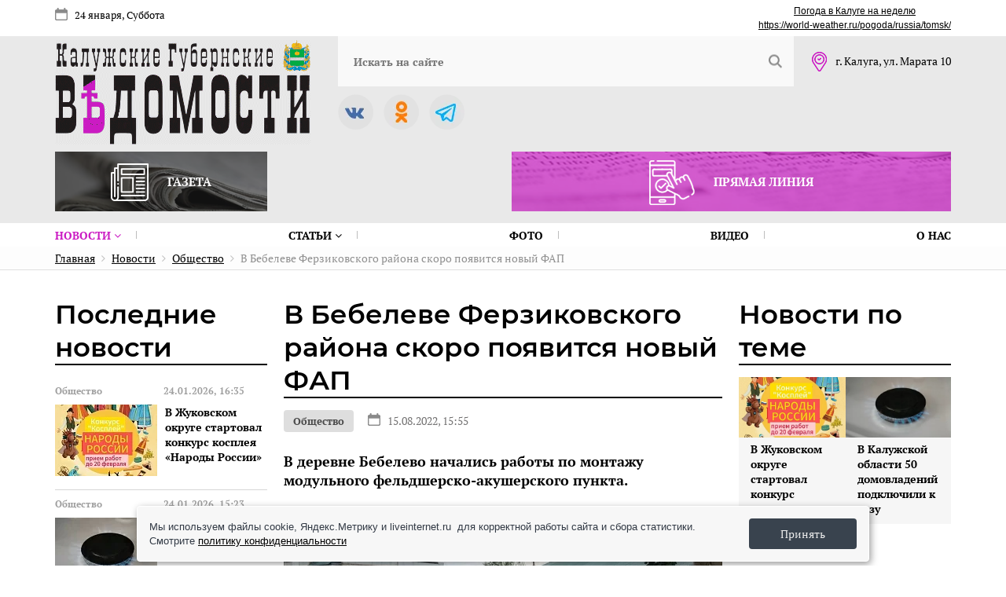

--- FILE ---
content_type: text/html; charset=UTF-8
request_url: https://kgvinfo.ru/novosti/obshchestvo/v-bebeleve-ferzikovskogo-rayona-skoro-poyavitsya-novyy-fap/
body_size: 103553
content:
<!DOCTYPE html>
<html xmlns="http://www.w3.org/1999/xhtml" xml:lang="ru" lang="ru" class="  ">


<!-- Yandex.RTB -->
<head>


<!-- Global site tag (gtag.js) - Google Analytics -->
	<meta name="viewport" content="width=device-width, initial-scale=1, user-scalable=no">
	<title>В Бебелеве Ферзиковского района скоро появится новый ФАП</title>
					<meta http-equiv="Content-Type" content="text/html; charset=UTF-8" />
	<meta name="keywords" content="калужские, губернские, ведомости, калуга, новости, ферзиковский, район, фап, бебелево, монтаж" />
	<meta name="description" content="В деревне Бебелево начались работы по монтажу модульного фельдшерско-акушерского пункта." />
		<script type="text/javascript" data-skip-moving="true">(function(w, d, n) {var cl = "bx-core";var ht = d.documentElement;var htc = ht ? ht.className : undefined;if (htc === undefined || htc.indexOf(cl) !== -1){return;}var ua = n.userAgent;if (/(iPad;)|(iPhone;)/i.test(ua)){cl += " bx-ios";}else if (/Windows/i.test(ua)){cl += ' bx-win';}else if (/Macintosh/i.test(ua)){cl += " bx-mac";}else if (/Linux/i.test(ua) && !/Android/i.test(ua)){cl += " bx-linux";}else if (/Android/i.test(ua)){cl += " bx-android";}cl += (/(ipad|iphone|android|mobile|touch)/i.test(ua) ? " bx-touch" : " bx-no-touch");cl += w.devicePixelRatio && w.devicePixelRatio >= 2? " bx-retina": " bx-no-retina";var ieVersion = -1;if (/AppleWebKit/.test(ua)){cl += " bx-chrome";}else if (/Opera/.test(ua)){cl += " bx-opera";}else if (/Firefox/.test(ua)){cl += " bx-firefox";}ht.className = htc ? htc + " " + cl : cl;})(window, document, navigator);</script>


<link href="/bitrix/cache/css/s1/vedomosti_new/kernel_main/kernel_main_v1.css?176850388910074" type="text/css"  rel="stylesheet" />
<link href="/bitrix/js/ui/design-tokens/dist/ui.design-tokens.min.css?167939220722029" type="text/css"  rel="stylesheet" />
<link href="/bitrix/js/ui/fonts/opensans/ui.font.opensans.min.css?16793921982320" type="text/css"  rel="stylesheet" />
<link href="/bitrix/js/main/popup/dist/main.popup.bundle.min.css?168681413626598" type="text/css"  rel="stylesheet" />
<link href="/bitrix/js/fileman/html_editor/html-editor.min.css?167939229655658" type="text/css"  rel="stylesheet" />
<link href="/bitrix/cache/css/s1/vedomosti_new/page_a3e615aa8821de1ee3787c9616f51506/page_a3e615aa8821de1ee3787c9616f51506_v1.css?17685038971706" type="text/css"  rel="stylesheet" />
<link href="/bitrix/cache/css/s1/vedomosti_new/template_1f7cc2c23092a1cfe9e1acbf9f02d81b/template_1f7cc2c23092a1cfe9e1acbf9f02d81b_v1.css?1768503889169275" type="text/css"  data-template-style="true" rel="stylesheet" />
<link href="/bitrix/panel/main/popup.min.css?167939227720774" type="text/css"  data-template-style="true"  rel="stylesheet" />
		



<script type="extension/settings" data-extension="main.date">{"formats":{"FORMAT_DATE":"DD.MM.YYYY","FORMAT_DATETIME":"DD.MM.YYYY HH:MI:SS","SHORT_DATE_FORMAT":"d.m.Y","MEDIUM_DATE_FORMAT":"j M Y","LONG_DATE_FORMAT":"j F Y","DAY_MONTH_FORMAT":"j F","DAY_SHORT_MONTH_FORMAT":"j M","SHORT_DAY_OF_WEEK_MONTH_FORMAT":"D, j F","SHORT_DAY_OF_WEEK_SHORT_MONTH_FORMAT":"D, j M","DAY_OF_WEEK_MONTH_FORMAT":"l, j F","FULL_DATE_FORMAT":"l, j F  Y","SHORT_TIME_FORMAT":"H:i","LONG_TIME_FORMAT":"H:i:s"}}</script>



<link rel="amphtml" href="https://kgvinfo.ru/amp/46812/">
<meta property="og:description" content="В деревне Бебелево начались работы по монтажу модульного фельдшерско-акушерского пункта." />
<meta property="og:image" content="https://kgvinfo.ru/upload/resize_cache/webp/iblock/4a5/4a505489fa18e369bab34960184a52e1.webp" />
<link rel="image_src" href="https://kgvinfo.ru/upload/resize_cache/webp/iblock/4a5/4a505489fa18e369bab34960184a52e1.webp"  />
<meta property="og:title" content="В Бебелеве Ферзиковского района скоро появится новый ФАП" />
<meta property="og:type" content="website" />
<meta property="og:url" content="https://kgvinfo.ru/novosti/obshchestvo/v-bebeleve-ferzikovskogo-rayona-skoro-poyavitsya-novyy-fap/" />



		<link rel="shortcut icon" type="image/x-icon" href="/favicon.ico">
    <meta name="yandex-verification" content="ac3093ccf26e055f" />

        <link rel="canonical" href="https://kgvinfo.ru/novosti/obshchestvo/v-bebeleve-ferzikovskogo-rayona-skoro-poyavitsya-novyy-fap/"/>	
	



</head>
<body>
	<div id="panel"></div>
		
	<nav class="mobile-menu">
		<a class="close"></a>
		
<ul class="flex">

				<li><a href="/novosti/" class="with_sub active">Новости <i class="fa fa-angle-down"></i></a>
			<ul>
									<li><a href="/novosti/kaluga/" class="">Калуга</a></li>
											<li><a href="/novosti/obninsk/" class="">Обнинск</a></li>
											<li><a href="/news-north/" class="">Север</a></li>
											<li><a href="/news-south/" class="">Юг</a></li>
											<li><a href="/news-west/" class="">Запад</a></li>
											<li><a href="/news-east/" class="">Восток</a></li>
							</ul></li>				<li><a href="/rubriki/" class="with_sub">Статьи <i class="fa fa-angle-down"></i></a>
			<ul>
									<li><a href="/rubriki/politika/" class="">Политика</a></li>
											<li><a href="/rubriki/ekonomika/" class="">Экономика</a></li>
											<li><a href="/rubriki/obshchestvo/" class="">Общество</a></li>
											<li><a href="/rubriki/kriminal/" class="">Криминал</a></li>
											<li><a href="/rubriki/sotsialnaya-sfera/" class="">Социальная сфера</a></li>
											<li><a href="/rubriki/kultura/" class="">Культура</a></li>
											<li><a href="/rubriki/sport/" class="">Спорт</a></li>
											<li><a href="/rubriki/ofitsialno/" class="">Официально</a></li>
							</ul></li>							<li><a href="/foto/" class="">Фото</a></li>
											<li><a href="/video/" class="">Видео</a></li>
											<li><a href="/kontakty/" class="">О нас</a></li>
				
</ul>
		<div class="social">
		<a href="https://vk.com/izdatkgv" id="bx_651765591_15" target="_blank"><img class="agll"  src="/bitrix/images/arturgolubev.lazyimage/pixel.gif" data-src="/upload/resize_cache/webp/upload/iblock/53a/53a61e395fd159bd9416b23e38b2f5ca.webp" alt="Вконтакте"></a>
			<a href="https://ok.ru/group/68824616009768" id="bx_651765591_17" target="_blank"><img class="agll"  src="/bitrix/images/arturgolubev.lazyimage/pixel.gif" data-src="/upload/resize_cache/webp/upload/iblock/b66/b66312fad361efe4e774076d45972a36.webp" alt="Однокласники"></a>
			<a href="https://t.me/+Vb83HQvZ11I1ZmEy" id="bx_651765591_19" target="_blank"><img class="agll"  src="/bitrix/images/arturgolubev.lazyimage/pixel.gif" data-src="/upload/resize_cache/webp/upload/iblock/a40/a4044b061176b5388abc795707279b53.webp" alt="Телеграмм"></a>
	</div>
	</nav>
	<div class="top-page-line">
		<div class="wrap flex">
			<div class="date">
				24 января, Суббота							</div>
			<div class="weather">
	<div id="6f4d6756fc235d2d3f0d1aa5214f6c97" class="ww-informers-box-854753"><p class="ww-informers-box-854754"><a href="https://world-weather.ru/pogoda/russia/kaluga/7days/">Погода в Калуге на неделю</a><br><a href="https://world-weather.ru/pogoda/russia/tomsk/">https://world-weather.ru/pogoda/russia/tomsk/</a></p></div> 
</div>
<style>.ww-informers-box-854754{-webkit-animation-name:ww-informers54;animation-name:ww-informers54;-webkit-animation-duration:1.5s;animation-duration:1.5s;white-space:nowrap;overflow:hidden;-o-text-overflow:ellipsis;text-overflow:ellipsis;font-size:12px;font-family:Arial;line-height:18px;text-align:center}@-webkit-keyframes ww-informers54{0%,80%{opacity:0}100%{opacity:1}}@keyframes ww-informers54{0%,80%{opacity:0}100%{opacity:1}}</style>		</div>
	</div>
	<header class="header inner">
		<div class="wrap flex">
			<div class="logo">
				<a href="/"><img class="agll"  src="/bitrix/images/arturgolubev.lazyimage/pixel.gif" data-src="/images/logo.gif" alt="Калужские губернские ведомости"></a>			</div>
			<nav>
				<div class="flex line">
					<div class="menu-button"></div>
					<div class="adress">
	г. Калуга, ул. Марата 10
</div>					<div class="social">
		<a href="https://vk.com/izdatkgv" id="bx_1373509569_15" target="_blank"><img class="agll"  src="/bitrix/images/arturgolubev.lazyimage/pixel.gif" data-src="/upload/resize_cache/webp/upload/iblock/53a/53a61e395fd159bd9416b23e38b2f5ca.webp" alt="Вконтакте"></a>
			<a href="https://ok.ru/group/68824616009768" id="bx_1373509569_17" target="_blank"><img class="agll"  src="/bitrix/images/arturgolubev.lazyimage/pixel.gif" data-src="/upload/resize_cache/webp/upload/iblock/b66/b66312fad361efe4e774076d45972a36.webp" alt="Однокласники"></a>
			<a href="https://t.me/+Vb83HQvZ11I1ZmEy" id="bx_1373509569_19" target="_blank"><img class="agll"  src="/bitrix/images/arturgolubev.lazyimage/pixel.gif" data-src="/upload/resize_cache/webp/upload/iblock/a40/a4044b061176b5388abc795707279b53.webp" alt="Телеграмм"></a>
	</div>
					<div class="logo-mobile">
						<a href="/"><img class="agll"  src="/bitrix/images/arturgolubev.lazyimage/pixel.gif" data-src="/images/logo.gif" alt="Калужские губернские ведомости"></a>					</div>
					<div class="date">
						24 января, Суббота											</div>
					
	<a class="search-link"></a>
	<div id="title-search">
	<form action="/search-results/">
		<input id="title-search-input" type="text" name="q" value="" placeholder="Искать на сайте" />
		<button></button>
	</form>
	</div>
				</div>
				
<ul class="flex">

				<li><a href="/novosti/" class="with_sub active">Новости <i class="fa fa-angle-down"></i></a>
			<ul>
									<li><a href="/novosti/kaluga/" class="">Калуга</a></li>
											<li><a href="/novosti/obninsk/" class="">Обнинск</a></li>
											<li><a href="/news-north/" class="">Север</a></li>
											<li><a href="/news-south/" class="">Юг</a></li>
											<li><a href="/news-west/" class="">Запад</a></li>
											<li><a href="/news-east/" class="">Восток</a></li>
							</ul></li>				<li><a href="/rubriki/" class="with_sub">Статьи <i class="fa fa-angle-down"></i></a>
			<ul>
									<li><a href="/rubriki/politika/" class="">Политика</a></li>
											<li><a href="/rubriki/ekonomika/" class="">Экономика</a></li>
											<li><a href="/rubriki/obshchestvo/" class="">Общество</a></li>
											<li><a href="/rubriki/kriminal/" class="">Криминал</a></li>
											<li><a href="/rubriki/sotsialnaya-sfera/" class="">Социальная сфера</a></li>
											<li><a href="/rubriki/kultura/" class="">Культура</a></li>
											<li><a href="/rubriki/sport/" class="">Спорт</a></li>
											<li><a href="/rubriki/ofitsialno/" class="">Официально</a></li>
							</ul></li>							<li><a href="/foto/" class="">Фото</a></li>
											<li><a href="/video/" class="">Видео</a></li>
											<li><a href="/kontakty/" class="">О нас</a></li>
				
</ul>
			</nav>
			<div class="banners flex">
	<div class="item">
	<img class="agll"  src="/bitrix/images/arturgolubev.lazyimage/pixel.gif" data-src="/upload/resize_cache/webp/images/link1.webp" alt="Газета"> Газета
	<a class="link" href="/arkhiv_nomerov_v_pdf/"></a>
</div>	<!--
<div class="item">
	<img class="agll"  src="/bitrix/images/arturgolubev.lazyimage/pixel.gif" data-src="/upload/resize_cache/webp/images/add-news.webp"> Предложить свою новость
	<a 
		class="modal_add_news"
					href="javascript:void(0);"
			></a>
</div>
-->	<div class="item">
	<img class="agll"  src="/bitrix/images/arturgolubev.lazyimage/pixel.gif" data-src="/upload/resize_cache/webp/images/link2.webp" alt="Прямая линия"> Прямая линия
	<a href="/pryamaya-liniya-pdf/" class="link"></a>
</div></div>		</div>
	</header>
		<div class="navi"><div class="wrap" itemprop="http://schema.org/breadcrumb" itemscope itemtype="http://schema.org/BreadcrumbList">
			<span itemprop="itemListElement" itemscope itemtype="http://schema.org/ListItem">
				
				<a href="/" title="Главная" itemprop="item"><span itemprop="name">Главная</span></a>
				<meta itemprop="position" content="1" />
			</span>
			<span itemprop="itemListElement" itemscope itemtype="http://schema.org/ListItem">
				<i class="fa fa-angle-right"></i>
				<a href="/novosti/" title="Новости" itemprop="item"><span itemprop="name">Новости</span></a>
				<meta itemprop="position" content="2" />
			</span>
			<span itemprop="itemListElement" itemscope itemtype="http://schema.org/ListItem">
				<i class="fa fa-angle-right"></i>
				<a href="/novosti/obshchestvo/" title="Общество" itemprop="item"><span itemprop="name">Общество</span></a>
				<meta itemprop="position" content="3" />
			</span>
			<span itemprop="itemListElement" itemscope itemtype="http://schema.org/ListItem">
				<i class="fa fa-angle-right"></i>
				<span itemprop="name">В Бебелеве Ферзиковского района скоро появится новый ФАП</span>
				<link itemprop="item" content="/novosti/obshchestvo/v-bebeleve-ferzikovskogo-rayona-skoro-poyavitsya-novyy-fap/index.php" />
				<meta itemprop="position" content="4" />
			</span></div></div>		<div class="wrap">
		<div class="flex">
						<style>
          #map {
            width: 100%;
            height: 600px;
            padding: 0;
            margin: 0;
        }
    </style>
<div class="page-col">
	<div class="last-news-block">
	<div class="block-name">Последние новости</div>
		
	<div class="list">
						<div class="item" id="bx_3485106786_82605">
						<div class="date">
								<span>Общество</span>
								<span>24.01.2026, 16:35</span>
			</div>
															<div><img class="agll"  src="/bitrix/images/arturgolubev.lazyimage/pixel.gif" data-src="/upload/resize_cache/webp/iblock/be9/130_91_2/39vlmc4o3to8fygrzbd03ctamabiziio.webp" alt="В Жуковском округе стартовал конкурс косплея «Народы России»" title="В Жуковском округе стартовал конкурс косплея «Народы России»" /></div>
													<div>
				<div class="name">В Жуковском округе стартовал конкурс косплея «Народы России»</div>
											</div>
						<a href="/novosti/obshchestvo/v-zhukovskom-okruge-startoval-konkurs-kospleya-narody-rossii/" class="link"></a>
		</div>
					<div class="item" id="bx_3485106786_82604">
						<div class="date">
								<span>Общество</span>
								<span>24.01.2026, 15:23</span>
			</div>
															<div><img class="agll"  src="/bitrix/images/arturgolubev.lazyimage/pixel.gif" data-src="/upload/resize_cache/webp/iblock/df4/130_91_2/y3y5kkpggnmhrpzngo300i6e4w852l3w.webp" alt="В Калужской области 50 домовладений подключили к газу" title="В Калужской области 50 домовладений подключили к газу" /></div>
													<div>
				<div class="name">В Калужской области 50 домовладений подключили к газу</div>
											</div>
						<a href="/novosti/obshchestvo/v-kaluzhskoy-oblasti-50-domovladeniy-podklyuchili-k-gazu/" class="link"></a>
		</div>
					<div class="item" id="bx_3485106786_82603">
						<div class="date">
								<span>Спорт</span>
								<span>24.01.2026, 14:26</span>
			</div>
															<div><img class="agll"  src="/bitrix/images/arturgolubev.lazyimage/pixel.gif" data-src="/upload/resize_cache/webp/iblock/9d0/130_91_2/ti5ccf8hlswl2wz0ly5hpb05h4w4rbq7.webp" alt="Кировчане приняли участие в лыжных гонках" title="Кировчане приняли участие в лыжных гонках" /></div>
													<div>
				<div class="name">Кировчане приняли участие в лыжных гонках</div>
											</div>
						<a href="/novosti/sport/kirovchane-prinyali-uchastie-v-lyzhnykh-gonkakh/" class="link"></a>
		</div>
					<div class="item" id="bx_3485106786_82602">
						<div class="date">
								<span>Общество</span>
								<span>24.01.2026, 13:39</span>
			</div>
															<div><img class="agll"  src="/bitrix/images/arturgolubev.lazyimage/pixel.gif" data-src="/upload/resize_cache/webp/iblock/0ac/130_91_2/bsm7kz03084jqjpp8pjangcpn6zk4u5q.webp" alt="За сутки из Калуги вывезли более 10 тысяч кубометров снега" title="За сутки из Калуги вывезли более 10 тысяч кубометров снега" /></div>
													<div>
				<div class="name">За сутки из Калуги вывезли более 10 тысяч кубометров снега</div>
											</div>
						<a href="/novosti/obshchestvo/za-sutki-iz-kalugi-vyvezli-bolee-10-tysyach-kubometrov-snega/" class="link"></a>
		</div>
					<div class="item" id="bx_3485106786_82601">
						<div class="date">
								<span>Общество</span>
								<span>24.01.2026, 12:38</span>
			</div>
															<div><img class="agll"  src="/bitrix/images/arturgolubev.lazyimage/pixel.gif" data-src="/upload/resize_cache/webp/iblock/fbe/130_91_2/2kyp07888w5p14c1r5piaqwiamof3l4l.webp" alt="В Боровском округе при пожаре погибла пожилая супружеская пара" title="В Боровском округе при пожаре погибла пожилая супружеская пара" /></div>
													<div>
				<div class="name">В Боровском округе при пожаре погибла пожилая супружеская пара</div>
											</div>
						<a href="/novosti/obshchestvo/v-borovskom-okruge-pri-pozhare-pogibla-pozhilaya-supruzheskaya-para/" class="link"></a>
		</div>
					<div class="item" id="bx_3485106786_82600">
						<div class="date">
								<span>Общество</span>
								<span>24.01.2026, 11:24</span>
			</div>
															<div><img class="agll"  src="/bitrix/images/arturgolubev.lazyimage/pixel.gif" data-src="/upload/resize_cache/webp/iblock/d78/130_91_2/1fhkdhiwtfvq3pg2d9d13vhqgfaqc346.webp" alt="Один человек пострадал при столкновении двух фур на калужской трассе" title="Один человек пострадал при столкновении двух фур на калужской трассе" /></div>
													<div>
				<div class="name">Один человек пострадал при столкновении двух фур на калужской трассе</div>
											</div>
						<a href="/novosti/obshchestvo/odin-chelovek-postradal-pri-stolknovenii-dvukh-fur-na-kaluzhskoy-trasse/" class="link"></a>
		</div>
					<div class="item" id="bx_3485106786_82599">
						<div class="date">
								<span>Общество</span>
								<span>24.01.2026, 10:46</span>
			</div>
															<div><img class="agll"  src="/bitrix/images/arturgolubev.lazyimage/pixel.gif" data-src="/upload/resize_cache/webp/iblock/b24/130_91_2/zgtxp3i6azbnyho5iofi6te9v4431p4r.webp" alt="В Кировском округе началась отчётная кампания" title="В Кировском округе началась отчётная кампания" /></div>
													<div>
				<div class="name">В Кировском округе началась отчётная кампания</div>
											</div>
						<a href="/novosti/obshchestvo/v-kirovskom-okruge-nachalas-otchyetnaya-kampaniya/" class="link"></a>
		</div>
					<div class="item" id="bx_3485106786_82598">
						<div class="date">
								<span>Спорт</span>
								<span>24.01.2026, 09:42</span>
			</div>
															<div><img class="agll"  src="/bitrix/images/arturgolubev.lazyimage/pixel.gif" data-src="/upload/resize_cache/webp/iblock/142/130_91_2/yeg0z9b1hr8jk40nzr0l6xlmh8879i0d.webp" alt="Хоккейный клуб «Калуга» сыграл в Москве с «Бураном. Мск» " title="Хоккейный клуб «Калуга» сыграл в Москве с «Бураном. Мск» " /></div>
													<div>
				<div class="name">Хоккейный клуб «Калуга» сыграл в Москве с «Бураном. Мск» </div>
											</div>
						<a href="/novosti/sport/khokkeynyy-klub-kaluga-sygral-v-moskve-s-buranom-msk-/" class="link"></a>
		</div>
					<div class="item" id="bx_3485106786_82597">
						<div class="date">
								<span>Общество</span>
								<span>24.01.2026, 09:10</span>
			</div>
															<div><img class="agll"  src="/bitrix/images/arturgolubev.lazyimage/pixel.gif" data-src="/upload/resize_cache/webp/iblock/1df/130_91_2/8s0u57htfa0jy3k0ftm3iuqcvt7v07w3.webp" alt="В Тарусском округе сгорел дом" title="В Тарусском округе сгорел дом" /></div>
													<div>
				<div class="name">В Тарусском округе сгорел дом</div>
											</div>
						<a href="/novosti/obshchestvo/v-tarusskom-okruge-sgorel-dom/" class="link"></a>
		</div>
					<div class="item" id="bx_3485106786_82590">
						<div class="date">
								<span>Криминал</span>
								<span>23.01.2026, 20:30</span>
			</div>
															<div><img class="agll"  src="/bitrix/images/arturgolubev.lazyimage/pixel.gif" data-src="/upload/resize_cache/webp/iblock/879/130_91_2/r49dp9s0b8c43pasr4ndld7zh3k29vka.webp" alt="Жительницу Козельского округа оштрафовали за оскорбительный комментарий о полицейских в сети" title="Жительницу Козельского округа оштрафовали за оскорбительный комментарий о полицейских в сети" /></div>
													<div>
				<div class="name">Жительницу Козельского округа оштрафовали за оскорбительный комментарий о полицейских в сети</div>
											</div>
						<a href="/novosti/kriminal/zhitelnitsu-kozelskogo-okruga-oshtrafovali-za-oskorbitelnyy-kommentariy-o-politseyskikh-v-seti/" class="link"></a>
		</div>
					<div class="item" id="bx_3485106786_82589">
						<div class="date">
								<span>Криминал</span>
								<span>23.01.2026, 19:50</span>
			</div>
															<div><img class="agll"  src="/bitrix/images/arturgolubev.lazyimage/pixel.gif" data-src="/upload/resize_cache/webp/iblock/8c0/130_91_2/7fpaktjdm38onkrbov7uemb6x1hw630i.webp" alt="В Боровске задержан мужчина по подозрению в убийстве сожительницы" title="В Боровске задержан мужчина по подозрению в убийстве сожительницы" /></div>
													<div>
				<div class="name">В Боровске задержан мужчина по подозрению в убийстве сожительницы</div>
											</div>
						<a href="/novosti/kriminal/v-borovske-zaderzhan-muzhchina-po-podozreniyu-v-ubiystve-sozhitelnitsy/" class="link"></a>
		</div>
					<div class="item" id="bx_3485106786_82587">
						<div class="date">
								<span>Спорт</span>
								<span>23.01.2026, 19:00</span>
			</div>
															<div><img class="agll"  src="/bitrix/images/arturgolubev.lazyimage/pixel.gif" data-src="/upload/resize_cache/webp/iblock/bd1/130_91_2/tsi1mvrgfw9gtl64dat1x28fi7rp3r5f.webp" alt="Калужские рукопашники завоевали четыре медали на Всероссийских соревнования" title="Калужские рукопашники завоевали четыре медали на Всероссийских соревнования" /></div>
													<div>
				<div class="name">Калужские рукопашники завоевали четыре медали на Всероссийских соревнования</div>
											</div>
						<a href="/novosti/sport/kaluzhskie-rukopashniki-zavoevali-chetyre-medali-na-vserossiyskikh-sorevnovaniya/" class="link"></a>
		</div>
					<div class="item" id="bx_3485106786_82593">
						<div class="date">
								<span>Общество</span>
								<span>23.01.2026, 18:30</span>
			</div>
															<div><img class="agll"  src="/bitrix/images/arturgolubev.lazyimage/pixel.gif" data-src="/upload/resize_cache/webp/iblock/d6f/130_91_2/tekgmsmatxmbztlbf9dfkps65hm58n86.webp" alt="Калужская фабрика снова будет шить форму для олимпийской сборной России" title="Калужская фабрика снова будет шить форму для олимпийской сборной России" /></div>
													<div>
				<div class="name">Калужская фабрика снова будет шить форму для олимпийской сборной России</div>
											</div>
						<a href="/novosti/obshchestvo/kaluzhskaya-fabrika-snova-budet-shit-formu-dlya-olimpiyskoy-sbornoy-rossii/" class="link"></a>
		</div>
					<div class="item" id="bx_3485106786_82592">
						<div class="date">
								<span>Общество</span>
								<span>23.01.2026, 18:10</span>
			</div>
															<div><img class="agll"  src="/bitrix/images/arturgolubev.lazyimage/pixel.gif" data-src="/upload/resize_cache/webp/iblock/745/130_91_2/qm2u9raqkhr77bvxeoyo20xzurmpc9jg.webp" alt="В школе села Барятино Тарусского округа почтили память героя спецоперации" title="В школе села Барятино Тарусского округа почтили память героя спецоперации" /></div>
													<div>
				<div class="name">В школе села Барятино Тарусского округа почтили память героя спецоперации</div>
											</div>
						<a href="/novosti/obshchestvo/v-shkole-sela-baryatino-tarusskogo-okruga-pochtili-pamyat-geroya-spetsoperatsii/" class="link"></a>
		</div>
		</div>
			<div class="bottom-link">
		<a href="/novosti/">Больше новостей</a>
	</div>
	</div></div><div class="page-col big news_inside">


	<div class="ajax_load">





<div class="news-page active" data-url="/novosti/obshchestvo/v-bebeleve-ferzikovskogo-rayona-skoro-poyavitsya-novyy-fap/" itemscope itemtype="http://schema.org/NewsArticle">
	<meta itemprop="genre" content="Общество">
	<h1 itemprop="headline">В Бебелеве Ферзиковского района скоро появится новый ФАП</h1>
	<div class="date">
				<a href="/novosti/obshchestvo/">Общество</a>
				 <span>15.08.2022, 15:55</span>	</div>
	
		<div class="preview-text">
				<p>В деревне Бебелево начались работы по монтажу модульного фельдшерско-акушерского пункта.</p>
			</div>
		
		<div class="photo-slider">
		
		<div class="item">
			<a 
				data-fancybox="gallery-46812" 
				href="/upload/resize_cache/webp/iblock/4a5/4a505489fa18e369bab34960184a52e1.webp"

									data-caption="Автор фото: Администрация Ферзиковского района"
											>
				<img class="agll"  src="/bitrix/images/arturgolubev.lazyimage/pixel.gif" data-src="/upload/resize_cache/webp/iblock/4a5/792_458_2/4a505489fa18e369bab34960184a52e1.webp" alt="В Бебелеве Ферзиковского района скоро появится новый ФАП" title="В Бебелеве Ферзиковского района скоро появится новый ФАП">
			</a>
		</div>
			</div>
				<div class="photo-author">
			Автор фото: Администрация Ферзиковского района		</div>
				
	<div class="content" itemprop="description">
					ФАП будет обслуживать десять населенных пунктов: деревни Бебелево, Баютино, Болдасовка, Ивашево, Катенево, Митюково, Незымаево, Новая Деревня, Петрово и Фитинино.<br />
<br />
В настоящее время ведется монтаж фундаментной плиты, в состав которой входят закладка элементов для подключения внешних коммуникаций канализации и водоснабжения.<br />
<br />
Строительство нового ФАПа в Бебелеве реализуется по программе «Модернизация первичного звена здравоохранения-одного из важных направлений национального проекта «Здравоохранение».				
				
				
				
				
				
				

		
					<div class="news-author" itemprop="name">
					Автор новости: <a href="/search-results/?q=Екатерина АНТОНОВА">Екатерина АНТОНОВА</a>
								
			</div>
				
			</div>
	
			<div class="share">
				<span>Поделиться публикацией</span>
		<span class="main-share-icon">
<a
	href="http://vkontakte.ru/share.php?url=https%3A%2F%2Fkgvinfo.ru%2Fnovosti%2Fobshchestvo%2Fv-bebeleve-ferzikovskogo-rayona-skoro-poyavitsya-novyy-fap%2F&title=%D0%92+%D0%91%D0%B5%D0%B1%D0%B5%D0%BB%D0%B5%D0%B2%D0%B5+%D0%A4%D0%B5%D1%80%D0%B7%D0%B8%D0%BA%D0%BE%D0%B2%D1%81%D0%BA%D0%BE%D0%B3%D0%BE+%D1%80%D0%B0%D0%B9%D0%BE%D0%BD%D0%B0+%D1%81%D0%BA%D0%BE%D1%80%D0%BE+%D0%BF%D0%BE%D1%8F%D0%B2%D0%B8%D1%82%D1%81%D1%8F+%D0%BD%D0%BE%D0%B2%D1%8B%D0%B9+%D0%A4%D0%90%D0%9F"
	onclick="window.open(this.href,'','toolbar=0,status=0,width=626,height=436');return false;"
	target="_blank"
	class="main-share-vk"
	rel="nofollow"
	title="ВКонтакте"
></a>
</span><span class="main-share-icon">
<a
	href="https://connect.ok.ru/offer?url=https%3A%2F%2Fkgvinfo.ru%2Fnovosti%2Fobshchestvo%2Fv-bebeleve-ferzikovskogo-rayona-skoro-poyavitsya-novyy-fap%2F&title=%D0%92+%D0%91%D0%B5%D0%B1%D0%B5%D0%BB%D0%B5%D0%B2%D0%B5+%D0%A4%D0%B5%D1%80%D0%B7%D0%B8%D0%BA%D0%BE%D0%B2%D1%81%D0%BA%D0%BE%D0%B3%D0%BE+%D1%80%D0%B0%D0%B9%D0%BE%D0%BD%D0%B0+%D1%81%D0%BA%D0%BE%D1%80%D0%BE+%D0%BF%D0%BE%D1%8F%D0%B2%D0%B8%D1%82%D1%81%D1%8F+%D0%BD%D0%BE%D0%B2%D1%8B%D0%B9+%D0%A4%D0%90%D0%9F"
	onclick="window.open(this.href,'','toolbar=0,status=0,width=626,height=436');return false;"
	target="_blank"
	class="main-share-ok"
	title="Одноклассники"
></a>
</span>		</div>
			<!--
	<div class="share-news">
		<span class="text">Если вы стали свидетелем происшествия  или необычного события, пишите нам.</span> 
		<a class="add-news-link modal_add_news" 
						href="javascript:void(0);"
					>Предложить свою новость</a>
	</div>
	<div class="search-news">
		<div class="search-news__text">Читайте нас в</div>
		<a href="" class="search-news__yandex"><span>Яндекс</span> новости</a>
		<a href="" class="search-news__google"><span>Google</span> новости</a>
	</div-->
		<div class="tags">
				<a href="/search-results/?tags=%23%D0%9E%D0%B1%D1%89%D0%B5%D1%81%D1%82%D0%B2%D0%BE">#Общество</a><span>,</span> 				<a href="/search-results/?tags=%23%D0%9D%D0%BE%D0%B2%D0%BE%D1%81%D1%82%D0%B8">#Новости</a>			</div>
	</div>

	</div>
</div>
<div class="page-col last">
	<div class="announcements-block2">
	<div class="block-name">
		Новости по теме
	</div>
<div class="list">
		<div class="item" id="bx_3099439860_82605">
		<img class="agll"  src="/bitrix/images/arturgolubev.lazyimage/pixel.gif" data-src="/upload/resize_cache/webp/iblock/be9/380_216_2/39vlmc4o3to8fygrzbd03ctamabiziio.webp" alt="В Жуковском округе стартовал конкурс косплея «Народы России»" title="В Жуковском округе стартовал конкурс косплея «Народы России»">				<p>В Жуковском округе стартовал конкурс косплея «Народы России»</p>
				<a href="/novosti/obshchestvo/v-zhukovskom-okruge-startoval-konkurs-kospleya-narody-rossii/"></a>	</div>
		<div class="item" id="bx_3099439860_82604">
		<img class="agll"  src="/bitrix/images/arturgolubev.lazyimage/pixel.gif" data-src="/upload/resize_cache/webp/iblock/df4/380_216_2/y3y5kkpggnmhrpzngo300i6e4w852l3w.webp" alt="В Калужской области 50 домовладений подключили к газу" title="В Калужской области 50 домовладений подключили к газу">				<p>В Калужской области 50 домовладений подключили к газу</p>
				<a href="/novosti/obshchestvo/v-kaluzhskoy-oblasti-50-domovladeniy-podklyuchili-k-gazu/"></a>	</div>
</div><div class="list">
		<div class="item" id="bx_565502798_82603">
		<img class="agll"  src="/bitrix/images/arturgolubev.lazyimage/pixel.gif" data-src="/upload/resize_cache/webp/iblock/9d0/380_216_2/ti5ccf8hlswl2wz0ly5hpb05h4w4rbq7.webp" alt="Кировчане приняли участие в лыжных гонках" title="Кировчане приняли участие в лыжных гонках">				<p>Кировчане приняли участие в лыжных гонках</p>
				<a href="/novosti/sport/kirovchane-prinyali-uchastie-v-lyzhnykh-gonkakh/"></a>	</div>
		<div class="item" id="bx_565502798_82602">
		<img class="agll"  src="/bitrix/images/arturgolubev.lazyimage/pixel.gif" data-src="/upload/resize_cache/webp/iblock/0ac/380_216_2/bsm7kz03084jqjpp8pjangcpn6zk4u5q.webp" alt="За сутки из Калуги вывезли более 10 тысяч кубометров снега" title="За сутки из Калуги вывезли более 10 тысяч кубометров снега">				<p>За сутки из Калуги вывезли более 10 тысяч кубометров снега</p>
				<a href="/novosti/obshchestvo/za-sutki-iz-kalugi-vyvezli-bolee-10-tysyach-kubometrov-snega/"></a>	</div>
</div><div class="list">
		<div class="item" id="bx_1454625752_82531">
		<img class="agll"  src="/bitrix/images/arturgolubev.lazyimage/pixel.gif" data-src="/upload/resize_cache/webp/iblock/0b0/380_216_2/t0y2o0dgyeat8jiqwea22r2wsyttf8d1.webp" alt="В Ферзиковском округе увеличилась численность избирателей" title="В Ферзиковском округе увеличилась численность избирателей">				<p>В Ферзиковском округе увеличилась численность избирателей</p>
				<a href="/novosti/obshchestvo/v-ferzikovskom-okruge-uvelichilas-chislennost-izbirateley/"></a>	</div>
		<div class="item" id="bx_1454625752_82047">
		<img class="agll"  src="/bitrix/images/arturgolubev.lazyimage/pixel.gif" data-src="/upload/resize_cache/webp/iblock/307/380_216_2/nkgm7s8ydrg2hvlxif8ll221wwv4xtk5.webp" alt="В Ферзиковском округе школьники впервые встретились с бойцами из организации «Пересвет»" title="В Ферзиковском округе школьники впервые встретились с бойцами из организации «Пересвет»">				<p>В Ферзиковском округе школьники впервые встретились с бойцами из организации «Пересвет»</p>
				<a href="/novosti/obshchestvo/v-ferzikovskom-okruge-shkolniki-vpervye-vstretilis-s-boytsami-iz-organizatsii-peresvet/"></a>	</div>
</div></div>
</div>								</div>
			</div>
		<footer class="footer">
		<div class="wrap">
			<div id="unit_97560">
 <a href="https://vrf.ru/">Новости ВРФ</a>
</div>
 			<div class="flex">
				<div class="logo">
					<a href="/"><img class="agll"  src="/bitrix/images/arturgolubev.lazyimage/pixel.gif" data-src="/images/logo.gif" alt="Калужские губернские ведомости"></a>					<div>
						<b>Название издания:</b> Сайт газеты «Калужские Губернские ведомости»<br>
 <b>Издатель:</b> ГБУ КО "Издательский дом "КГВ"<br>
 <b>Главный редактор сайта:</b> Гусева Елена Александровна					</div>
				</div>
				<nav>
					
<ul>


	
	
		
			<li><a href="/novosti/" class="active">Новости</a></li>

		
	
	

	
	
		
			<li><a href="/rubriki/" class="">Статьи</a></li>

		
	
	

	
	
		
			<li><a href="/foto/" class="">Фото</a></li>

		
	
	

	
	
		
			<li><a href="/video/" class="">Видео</a></li>

		
	
	

	
	
		
			<li><a href="/kontakty/" class="">О нас</a></li>

		
	
	


</ul>
					<div class="social">
		<a href="https://vk.com/izdatkgv" id="bx_2970353375_15" target="_blank"><img class="agll"  src="/bitrix/images/arturgolubev.lazyimage/pixel.gif" data-src="/upload/resize_cache/webp/upload/iblock/53a/53a61e395fd159bd9416b23e38b2f5ca.webp" alt="Вконтакте"></a>
			<a href="https://ok.ru/group/68824616009768" id="bx_2970353375_17" target="_blank"><img class="agll"  src="/bitrix/images/arturgolubev.lazyimage/pixel.gif" data-src="/upload/resize_cache/webp/upload/iblock/b66/b66312fad361efe4e774076d45972a36.webp" alt="Однокласники"></a>
			<a href="https://t.me/+Vb83HQvZ11I1ZmEy" id="bx_2970353375_19" target="_blank"><img class="agll"  src="/bitrix/images/arturgolubev.lazyimage/pixel.gif" data-src="/upload/resize_cache/webp/upload/iblock/a40/a4044b061176b5388abc795707279b53.webp" alt="Телеграмм"></a>
	</div>
				</nav>
				<div class="contacts">
	<div class="item">
 <img alt="Адрес редакции" class="agll"  src="/bitrix/images/arturgolubev.lazyimage/pixel.gif" data-src="/upload/resize_cache/webp/images/contacts1.webp">
		Адрес редакции: 248000, г. Калуга, ул. Марата 10.
	</div>
	<div class="item">
 <img alt="Телефон, WhatsApp, Viber, Telegram" class="agll"  src="/bitrix/images/arturgolubev.lazyimage/pixel.gif" data-src="/upload/resize_cache/webp/images/contacts2.webp">
		Телефон: +7 (4842) 59-11-20.
	</div>
	<div class="item">
 <img alt="E-mail" class="agll"  src="/bitrix/images/arturgolubev.lazyimage/pixel.gif" data-src="/upload/resize_cache/webp/images/contacts3.webp">
		E-mail: <a href="mailto:contact@vest-news.ru" class="pink">contact@vest-news.ru</a>
	</div>
	<div class="item">
 <img alt="Наш Telegram" class="agll"  src="/bitrix/images/arturgolubev.lazyimage/pixel.gif" data-src="/upload/resize_cache/webp/images/contacts4.webp">
		Наш Telegram: <a href="https://t.me/izdatkgv" target="_blank">@izdatkgv</a>
	</div>
	<!--
    <div class="item">
 <img alt="Наш канал" class="agll"  src="/bitrix/images/arturgolubev.lazyimage/pixel.gif" data-src="/upload/resize_cache/webp/images/contacts5.webp">
		Наш канал <a href="https://zen.yandex.ru/id/5ea67267e391b234dce87b1b" target="_blank">Яндекс.Дзен</a>
	</div>-->
</div>
 <br>				<div class="right-text">
					<div class="b1">
	<img class="agll"  src="/bitrix/images/arturgolubev.lazyimage/pixel.gif" data-src="/upload/resize_cache/webp/images/16.webp" alt="Внимание!">
	<p>Внимание! Отдельные материалы, размещенные на настоящем сайте, могут содержать информацию, не предназначенную для лиц младше 16 лет</p>
	<p>Полное или частичное воспроизведение материалов сайта без активной индексируемой ссылки и упоминания имени автора запрещено.</p>
</div>					<div class="b2">
						<!--<a href="/novosti/my/" class="add-news-link">Предложить свою новость</a>-->
						<div class="dev">
							Разработка корпоративного сайта <br/>
							<a href="https://www.brevis-site.ru/" target="_blank" rel="nofollow">интернет-агентство BREVIS</a>
						</div>
					</div>
				</div>
			</div>
		</div>
	</footer>





    <!--
	<div class="form_offer_news">
		<div class="body_form_offer_news">
			<span class="close_form_offer">×</span>
			<p class="title_form_offer">Предложить новость</p>
			<form name="iblock_add" action="/novosti/obshchestvo/v-bebeleve-ferzikovskogo-rayona-skoro-poyavitsya-novyy-fap/" method="post" enctype="multipart/form-data">
	<input type="hidden" name="sessid" id="sessid" value="00486be85d7b0f1b23dd787dcb6ead4b" />		<table class="data-table" style="width: 90%">
		<thead>
			<tr>
				<td colspan="2">&nbsp;</td>
			</tr>
		</thead>
				<tbody>
							<tr>
					<td>Название<span class="starrequired">*</span></td>
					<td>
														<input type="text" name="PROPERTY[NAME][0]" size="30" value="" /><br /><br />					</td>
				</tr>
							<tr>
					<td>Привязка к разделам<span class="starrequired">*</span></td>
					<td>
													<select name="PROPERTY[IBLOCK_SECTION][]" size="12" multiple="multiple">
								<option value="">(не установлено)</option>
																	<option value="18" > . Статьи</option>
																			<option value="4" > . Криминал</option>
																			<option value="6" > . Культура</option>
																			<option value="3" > . Общество</option>
																			<option value="20" > . Официально</option>
																			<option value="1" > . Политика</option>
																			<option value="5" > . Социальная сфера</option>
																			<option value="7" > . Спорт</option>
																			<option value="2" > . Экономика</option>
																		</select>
														</td>
				</tr>
							<tr>
					<td>Детальное описание<span class="starrequired">*</span></td>
					<td>
										<div class="bx-html-editor" id="bx-html-editor-PROPERTYDETAILTEXT0" style="width:100%; height:200px; ">
			<div class="bxhtmled-toolbar-cnt" id="bx-html-editor-tlbr-cnt-PROPERTYDETAILTEXT0">
				<div class="bxhtmled-toolbar" id="bx-html-editor-tlbr-PROPERTYDETAILTEXT0"></div>
			</div>
			<div class="bxhtmled-search-cnt" id="bx-html-editor-search-cnt-PROPERTYDETAILTEXT0" style="display: none;"></div>
			<div class="bxhtmled-area-cnt" id="bx-html-editor-area-cnt-PROPERTYDETAILTEXT0">
				<div class="bxhtmled-iframe-cnt" id="bx-html-editor-iframe-cnt-PROPERTYDETAILTEXT0"></div>
				<div class="bxhtmled-textarea-cnt" id="bx-html-editor-ta-cnt-PROPERTYDETAILTEXT0"></div>
				<div class="bxhtmled-resizer-overlay" id="bx-html-editor-res-over-PROPERTYDETAILTEXT0"></div>
				<div id="bx-html-editor-split-resizer-PROPERTYDETAILTEXT0"></div>
			</div>
			<div class="bxhtmled-nav-cnt" id="bx-html-editor-nav-cnt-PROPERTYDETAILTEXT0" style="display: none;"></div>
			<div class="bxhtmled-taskbar-cnt bxhtmled-taskbar-hidden" id="bx-html-editor-tskbr-cnt-PROPERTYDETAILTEXT0">
				<div class="bxhtmled-taskbar-top-cnt" id="bx-html-editor-tskbr-top-PROPERTYDETAILTEXT0"></div>
				<div class="bxhtmled-taskbar-resizer" id="bx-html-editor-tskbr-res-PROPERTYDETAILTEXT0">
					<div class="bxhtmled-right-side-split-border">
						<div data-bx-tsk-split-but="Y" class="bxhtmled-right-side-split-btn"></div>
					</div>
				</div>
				<div class="bxhtmled-taskbar-search-nothing" id="bxhed-tskbr-search-nothing-PROPERTYDETAILTEXT0">Ничего не найдено</div>
				<div class="bxhtmled-taskbar-search-cont" id="bxhed-tskbr-search-cnt-PROPERTYDETAILTEXT0" data-bx-type="taskbar_search">
					<div class="bxhtmled-search-alignment" id="bxhed-tskbr-search-ali-PROPERTYDETAILTEXT0">
						<input type="text" class="bxhtmled-search-inp" id="bxhed-tskbr-search-inp-PROPERTYDETAILTEXT0" placeholder="Поиск..."/>
					</div>
					<div class="bxhtmled-search-cancel" data-bx-type="taskbar_search_cancel" title="Отменить фильтрацию"></div>
				</div>
			</div>
			<div id="bx-html-editor-file-dialogs-PROPERTYDETAILTEXT0" style="display: none;"></div>
		</div>
	
							</td>
				</tr>
							<tr>
					<td>Детальная картинка<span class="starrequired">*</span></td>
					<td>
												<input type="hidden" name="PROPERTY[DETAIL_PICTURE][0]" value="" />
						<input type="file" size=""  name="PROPERTY_FILE_DETAIL_PICTURE_0" /><br />
														</td>
				</tr>
										<tr>
					<td>Защита от автоматического заполнения</td>
					<td>
						<input type="hidden" name="captcha_sid" value="0624e06a9deea757ce08b8f796e447cc" />
						<img class="agll"  src="/bitrix/images/arturgolubev.lazyimage/pixel.gif" data-src="/bitrix/tools/captcha.php?captcha_sid=0624e06a9deea757ce08b8f796e447cc" width="180" height="40" alt="CAPTCHA" />
					</td>
				</tr>
				<tr>
					<td>Введите слово с картинки<span class="starrequired">*</span>:</td>
					<td><input type="text" name="captcha_word" maxlength="50" value=""></td>
				</tr>
					</tbody>
				<tfoot>
			<tr>
				<td colspan="2">
					<input type="submit" name="iblock_submit" value="Сохранить" />
									</td>
			</tr>
		</tfoot>
	</table>
</form>

					</div>
		<span class="back_form_offer"></span>
	</div>
	-->
	
<!--LiveInternet counter-->
<a href="https://www.liveinternet.ru/click"
target="_blank"><img class="no_lazy" id="licntE4BE" width="31" height="31" style="border:0" 
title="LiveInternet"
src="[data-uri]"
alt=""/></a>

<!--/LiveInternet-->



		
		<!-- Yandex.Metrika counter -->

<noscript><div><img src="https://mc.yandex.ru/watch/50650480" style="position:absolute; left:-9999px;" alt="" /></div></noscript>
<!-- /Yandex.Metrika counter -->
		
		<div class="ya-informer" style="/*! position: absolute; *//*! bottom:5px; *//*! left: 50px */display: inline-block;">
				<!-- Yandex.Metrika informer -->
					<a href="https://metrika.yandex.ru/stat/?id=50650480&amp;from=informer"
					target="_blank" rel="nofollow"><img src="/bitrix/images/arturgolubev.lazyimage/pixel.gif" data-src="https://informer.yandex.ru/informer/50650480/3_1_FFFFFFFF_EFEFEFFF_0_pageviews"       style="width:88px; height:31px; border:0;" alt="Яндекс.Метрика" title="Яндекс.Метрика: данные за сегодня (просмотры, визиты и уникальные посетители)" class="ym-advanced-informer agll" data-cid="50650480" data-lang="ru" /></a>
					<!-- /Yandex.Metrika informer -->

		</div>

		

		<noscript><img src="https://vk.com/rtrg?p=VK-RTRG-503867-9zIKt" style="position:fixed; left:-999px;" alt=""/></noscript>
        

<div style="overflow: auto; position: absolute; height: 0pt; width: 0pt;">tamil porn stars <a href="https://pornvideox.mobi" target="_self" title="pornvideox.mobi bbc hd porn">pornvideox.mobi</a> www.xxx.vidos</div>
<div style="overflow: auto; position: absolute; height: 0pt; width: 0pt;">saxi chut photo <a href="https://h2porn.mobi" rel="dofollow" target="_blank" title="h2porn.mobi porn tube xxx video">h2porn.mobi</a> amazing hot sex videos</div>
<div style="overflow: auto; position: absolute; height: 0pt; width: 0pt;">wapdam.com <a href="https://diablotube.mobi">diablotube.mobi</a> inndiansex</div>
<div style="overflow: auto; position: absolute; height: 0pt; width: 0pt;">www indian village sex videos com <a href="https://www.pakistanisexporn.com" rel="dofollow" target="_blank" title="pakistanisexporn.com hd porn download">pakistanisexporn.com</a> 3 gp king</div>
<div style="overflow: auto; position: absolute; height: 0pt; width: 0pt;">andra sexy video <a href="https://clasporno.org/" target="_blank" title="clasporno.org">clasporno.org</a> aunty sex kadhalu</div>

<div style="overflow: auto; position: absolute; height: 0pt; width: 0pt;">new sex kand <a href="https://momporntrends.com" rel="dofollow" target="_self">momporntrends.com</a> beautiful girl x video</div>
<div style="overflow: auto; position: absolute; height: 0pt; width: 0pt;">xxxxanimal <a href="https://porndorn.info" title="porndorn.info">porndorn.info</a> tamil masala sex</div>
<div style="overflow: auto; position: absolute; height: 0pt; width: 0pt;">rep xnxx <a href="https://ultraporn.mobi" rel="dofollow" title="ultraporn.mobi hd vr porn">ultraporn.mobi</a> wapmon.com</div>
<div style="overflow: auto; position: absolute; height: 0pt; width: 0pt;">india aunty.com <a href="https://lalatube.mobi" target="_self">lalatube.mobi</a> shakeela bath videos</div>
<div style="overflow: auto; position: absolute; height: 0pt; width: 0pt;">افلام+٣٠ <a href="https://boafoda.info/" title="boafoda.info">boafoda.info</a> سكس من الخلف</div>

<div style="overflow: auto; position: absolute; height: 0pt; width: 0pt;">sophie chaudhary <a href="https://justerporn.mobi" rel="dofollow">justerporn.mobi</a> hot x porn video</div>
<div style="overflow: auto; position: absolute; height: 0pt; width: 0pt;">bangla sexy blue film <a href="https://tubeporncity.info" rel="dofollow">tubeporncity.info</a> xxxvide</div>
<div style="overflow: auto; position: absolute; height: 0pt; width: 0pt;">pournhub.com <a href="https://yourporn.name" rel="dofollow">yourporn.name</a> tamil group sex</div>
<div style="overflow: auto; position: absolute; height: 0pt; width: 0pt;">ダスッ！ <a href="https://freejavstreaming.net/" rel="dofollow" target="_blank" title="freejavstreaming.net 木村リア">freejavstreaming.net</a> fc2 ppv 717489</div>
<div style="overflow: auto; position: absolute; height: 0pt; width: 0pt;">نيك بزاز متحركه <a href="https://www.thevael.com/" target="_blank" title="thevael.com سكس صعيد">thevael.com</a> بزازها</div>


<script>window.yaContextCb=window.yaContextCb||[]</script>
<script src="https://yandex.ru/ads/system/context.js" async></script>




<script async src="https://www.googletagmanager.com/gtag/js?id=G-PCDL6EKJ5P"></script>
<script>
  window.dataLayer = window.dataLayer || [];
  function gtag(){dataLayer.push(arguments);}
  gtag('js', new Date());

  gtag('config', 'G-PCDL6EKJ5P');
</script>



<script type="text/javascript"  src="/bitrix/cache/js/s1/vedomosti_new/template_3eed4ae9c097402308494eef5b38f2d6/template_3eed4ae9c097402308494eef5b38f2d6_v1.js?1768503889576125"></script>
<script type="text/javascript"  src="/bitrix/cache/js/s1/vedomosti_new/page_82d0c7041f158f5a887bfa765541319a/page_82d0c7041f158f5a887bfa765541319a_v1.js?1768503897695"></script>
<script type="text/javascript">var _ba = _ba || []; _ba.push(["aid", "18a500bca56f63bad6ead50625dd7e5f"]); _ba.push(["host", "kgvinfo.ru"]); (function() {var ba = document.createElement("script"); ba.type = "text/javascript"; ba.async = true;ba.src = (document.location.protocol == "https:" ? "https://" : "http://") + "bitrix.info/ba.js";var s = document.getElementsByTagName("script")[0];s.parentNode.insertBefore(ba, s);})();</script>


<script type="text/javascript">if(!window.BX)window.BX={};if(!window.BX.message)window.BX.message=function(mess){if(typeof mess==='object'){for(let i in mess) {BX.message[i]=mess[i];} return true;}};</script>
<script type="text/javascript">(window.BX||top.BX).message({'JS_CORE_LOADING':'Загрузка...','JS_CORE_NO_DATA':'- Нет данных -','JS_CORE_WINDOW_CLOSE':'Закрыть','JS_CORE_WINDOW_EXPAND':'Развернуть','JS_CORE_WINDOW_NARROW':'Свернуть в окно','JS_CORE_WINDOW_SAVE':'Сохранить','JS_CORE_WINDOW_CANCEL':'Отменить','JS_CORE_WINDOW_CONTINUE':'Продолжить','JS_CORE_H':'ч','JS_CORE_M':'м','JS_CORE_S':'с','JSADM_AI_HIDE_EXTRA':'Скрыть лишние','JSADM_AI_ALL_NOTIF':'Показать все','JSADM_AUTH_REQ':'Требуется авторизация!','JS_CORE_WINDOW_AUTH':'Войти','JS_CORE_IMAGE_FULL':'Полный размер'});</script><script type="text/javascript" src="/bitrix/js/main/core/core.min.js?1686814138219752"></script><script>BX.setJSList(['/bitrix/js/main/core/core_ajax.js','/bitrix/js/main/core/core_promise.js','/bitrix/js/main/polyfill/promise/js/promise.js','/bitrix/js/main/loadext/loadext.js','/bitrix/js/main/loadext/extension.js','/bitrix/js/main/polyfill/promise/js/promise.js','/bitrix/js/main/polyfill/find/js/find.js','/bitrix/js/main/polyfill/includes/js/includes.js','/bitrix/js/main/polyfill/matches/js/matches.js','/bitrix/js/ui/polyfill/closest/js/closest.js','/bitrix/js/main/polyfill/fill/main.polyfill.fill.js','/bitrix/js/main/polyfill/find/js/find.js','/bitrix/js/main/polyfill/matches/js/matches.js','/bitrix/js/main/polyfill/core/dist/polyfill.bundle.js','/bitrix/js/main/core/core.js','/bitrix/js/main/polyfill/intersectionobserver/js/intersectionobserver.js','/bitrix/js/main/lazyload/dist/lazyload.bundle.js','/bitrix/js/main/polyfill/core/dist/polyfill.bundle.js','/bitrix/js/main/parambag/dist/parambag.bundle.js']);
</script>
<script type="text/javascript">(window.BX||top.BX).message({'JS_CORE_LOADING':'Загрузка...','JS_CORE_NO_DATA':'- Нет данных -','JS_CORE_WINDOW_CLOSE':'Закрыть','JS_CORE_WINDOW_EXPAND':'Развернуть','JS_CORE_WINDOW_NARROW':'Свернуть в окно','JS_CORE_WINDOW_SAVE':'Сохранить','JS_CORE_WINDOW_CANCEL':'Отменить','JS_CORE_WINDOW_CONTINUE':'Продолжить','JS_CORE_H':'ч','JS_CORE_M':'м','JS_CORE_S':'с','JSADM_AI_HIDE_EXTRA':'Скрыть лишние','JSADM_AI_ALL_NOTIF':'Показать все','JSADM_AUTH_REQ':'Требуется авторизация!','JS_CORE_WINDOW_AUTH':'Войти','JS_CORE_IMAGE_FULL':'Полный размер'});</script>
<script type="text/javascript">(window.BX||top.BX).message({'AMPM_MODE':false});(window.BX||top.BX).message({'MONTH_1':'Январь','MONTH_2':'Февраль','MONTH_3':'Март','MONTH_4':'Апрель','MONTH_5':'Май','MONTH_6':'Июнь','MONTH_7':'Июль','MONTH_8':'Август','MONTH_9':'Сентябрь','MONTH_10':'Октябрь','MONTH_11':'Ноябрь','MONTH_12':'Декабрь','MONTH_1_S':'января','MONTH_2_S':'февраля','MONTH_3_S':'марта','MONTH_4_S':'апреля','MONTH_5_S':'мая','MONTH_6_S':'июня','MONTH_7_S':'июля','MONTH_8_S':'августа','MONTH_9_S':'сентября','MONTH_10_S':'октября','MONTH_11_S':'ноября','MONTH_12_S':'декабря','MON_1':'янв','MON_2':'фев','MON_3':'мар','MON_4':'апр','MON_5':'мая','MON_6':'июн','MON_7':'июл','MON_8':'авг','MON_9':'сен','MON_10':'окт','MON_11':'ноя','MON_12':'дек','DAY_OF_WEEK_0':'Воскресенье','DAY_OF_WEEK_1':'Понедельник','DAY_OF_WEEK_2':'Вторник','DAY_OF_WEEK_3':'Среда','DAY_OF_WEEK_4':'Четверг','DAY_OF_WEEK_5':'Пятница','DAY_OF_WEEK_6':'Суббота','DOW_0':'Вс','DOW_1':'Пн','DOW_2':'Вт','DOW_3':'Ср','DOW_4':'Чт','DOW_5':'Пт','DOW_6':'Сб','FD_SECOND_AGO_0':'#VALUE# секунд назад','FD_SECOND_AGO_1':'#VALUE# секунду назад','FD_SECOND_AGO_10_20':'#VALUE# секунд назад','FD_SECOND_AGO_MOD_1':'#VALUE# секунду назад','FD_SECOND_AGO_MOD_2_4':'#VALUE# секунды назад','FD_SECOND_AGO_MOD_OTHER':'#VALUE# секунд назад','FD_SECOND_DIFF_0':'#VALUE# секунд','FD_SECOND_DIFF_1':'#VALUE# секунда','FD_SECOND_DIFF_10_20':'#VALUE# секунд','FD_SECOND_DIFF_MOD_1':'#VALUE# секунда','FD_SECOND_DIFF_MOD_2_4':'#VALUE# секунды','FD_SECOND_DIFF_MOD_OTHER':'#VALUE# секунд','FD_SECOND_SHORT':'#VALUE#с','FD_MINUTE_AGO_0':'#VALUE# минут назад','FD_MINUTE_AGO_1':'#VALUE# минуту назад','FD_MINUTE_AGO_10_20':'#VALUE# минут назад','FD_MINUTE_AGO_MOD_1':'#VALUE# минуту назад','FD_MINUTE_AGO_MOD_2_4':'#VALUE# минуты назад','FD_MINUTE_AGO_MOD_OTHER':'#VALUE# минут назад','FD_MINUTE_DIFF_0':'#VALUE# минут','FD_MINUTE_DIFF_1':'#VALUE# минута','FD_MINUTE_DIFF_10_20':'#VALUE# минут','FD_MINUTE_DIFF_MOD_1':'#VALUE# минута','FD_MINUTE_DIFF_MOD_2_4':'#VALUE# минуты','FD_MINUTE_DIFF_MOD_OTHER':'#VALUE# минут','FD_MINUTE_0':'#VALUE# минут','FD_MINUTE_1':'#VALUE# минуту','FD_MINUTE_10_20':'#VALUE# минут','FD_MINUTE_MOD_1':'#VALUE# минуту','FD_MINUTE_MOD_2_4':'#VALUE# минуты','FD_MINUTE_MOD_OTHER':'#VALUE# минут','FD_MINUTE_SHORT':'#VALUE#мин','FD_HOUR_AGO_0':'#VALUE# часов назад','FD_HOUR_AGO_1':'#VALUE# час назад','FD_HOUR_AGO_10_20':'#VALUE# часов назад','FD_HOUR_AGO_MOD_1':'#VALUE# час назад','FD_HOUR_AGO_MOD_2_4':'#VALUE# часа назад','FD_HOUR_AGO_MOD_OTHER':'#VALUE# часов назад','FD_HOUR_DIFF_0':'#VALUE# часов','FD_HOUR_DIFF_1':'#VALUE# час','FD_HOUR_DIFF_10_20':'#VALUE# часов','FD_HOUR_DIFF_MOD_1':'#VALUE# час','FD_HOUR_DIFF_MOD_2_4':'#VALUE# часа','FD_HOUR_DIFF_MOD_OTHER':'#VALUE# часов','FD_HOUR_SHORT':'#VALUE#ч','FD_YESTERDAY':'вчера','FD_TODAY':'сегодня','FD_TOMORROW':'завтра','FD_DAY_AGO_0':'#VALUE# дней назад','FD_DAY_AGO_1':'#VALUE# день назад','FD_DAY_AGO_10_20':'#VALUE# дней назад','FD_DAY_AGO_MOD_1':'#VALUE# день назад','FD_DAY_AGO_MOD_2_4':'#VALUE# дня назад','FD_DAY_AGO_MOD_OTHER':'#VALUE# дней назад','FD_DAY_DIFF_0':'#VALUE# дней','FD_DAY_DIFF_1':'#VALUE# день','FD_DAY_DIFF_10_20':'#VALUE# дней','FD_DAY_DIFF_MOD_1':'#VALUE# день','FD_DAY_DIFF_MOD_2_4':'#VALUE# дня','FD_DAY_DIFF_MOD_OTHER':'#VALUE# дней','FD_DAY_AT_TIME':'#DAY# в #TIME#','FD_DAY_SHORT':'#VALUE#д','FD_MONTH_AGO_0':'#VALUE# месяцев назад','FD_MONTH_AGO_1':'#VALUE# месяц назад','FD_MONTH_AGO_10_20':'#VALUE# месяцев назад','FD_MONTH_AGO_MOD_1':'#VALUE# месяц назад','FD_MONTH_AGO_MOD_2_4':'#VALUE# месяца назад','FD_MONTH_AGO_MOD_OTHER':'#VALUE# месяцев назад','FD_MONTH_DIFF_0':'#VALUE# месяцев','FD_MONTH_DIFF_1':'#VALUE# месяц','FD_MONTH_DIFF_10_20':'#VALUE# месяцев','FD_MONTH_DIFF_MOD_1':'#VALUE# месяц','FD_MONTH_DIFF_MOD_2_4':'#VALUE# месяца','FD_MONTH_DIFF_MOD_OTHER':'#VALUE# месяцев','FD_MONTH_SHORT':'#VALUE#мес','FD_YEARS_AGO_0':'#VALUE# лет назад','FD_YEARS_AGO_1':'#VALUE# год назад','FD_YEARS_AGO_10_20':'#VALUE# лет назад','FD_YEARS_AGO_MOD_1':'#VALUE# год назад','FD_YEARS_AGO_MOD_2_4':'#VALUE# года назад','FD_YEARS_AGO_MOD_OTHER':'#VALUE# лет назад','FD_YEARS_DIFF_0':'#VALUE# лет','FD_YEARS_DIFF_1':'#VALUE# год','FD_YEARS_DIFF_10_20':'#VALUE# лет','FD_YEARS_DIFF_MOD_1':'#VALUE# год','FD_YEARS_DIFF_MOD_2_4':'#VALUE# года','FD_YEARS_DIFF_MOD_OTHER':'#VALUE# лет','FD_YEARS_SHORT_0':'#VALUE#л','FD_YEARS_SHORT_1':'#VALUE#г','FD_YEARS_SHORT_10_20':'#VALUE#л','FD_YEARS_SHORT_MOD_1':'#VALUE#г','FD_YEARS_SHORT_MOD_2_4':'#VALUE#г','FD_YEARS_SHORT_MOD_OTHER':'#VALUE#л','CAL_BUTTON':'Выбрать','CAL_TIME_SET':'Установить время','CAL_TIME':'Время','FD_LAST_SEEN_TOMORROW':'завтра в #TIME#','FD_LAST_SEEN_NOW':'только что','FD_LAST_SEEN_TODAY':'сегодня в #TIME#','FD_LAST_SEEN_YESTERDAY':'вчера в #TIME#','FD_LAST_SEEN_MORE_YEAR':'более года назад'});</script>
<script type="text/javascript">(window.BX||top.BX).message({'WEEK_START':'1'});</script>
<script type="text/javascript">(window.BX||top.BX).message({'phpMaxFileUploads':'20','phpPostMaxSize':'268435456','phpUploadMaxFilesize':'268435456','bxImageExtensions':'jpg,bmp,jpeg,jpe,gif,png,webp','bxUploaderLog':'N','bxQuota':true});(window.BX||top.BX).message({'UPLOADER_INPUT_IS_NOT_DEFINED':'Не указано поле ввода.','UPLOADER_ACTION_URL_NOT_DEFINED':'Не указан путь для загрузки файлов.','FILE_BAD_SIZE':'Превышен максимальный размер загружаемого файла','FILE_SIZE_b':'Б','FILE_SIZE_Kb':'КБ','FILE_SIZE_Mb':'МБ','FILE_SIZE_Gb':'ГБ','FILE_SIZE_Tb':'ТБ','UPLOADER_UPLOADING_ERROR':'Ошибка загрузки.','UPLOADER_UPLOADING_ERROR1':'Некорректный ответ сервера.','UPLOADER_UPLOADING_ERROR2':'Количество файлов указанной формы превышает допустимое значение.','UPLOADER_UPLOADING_ERROR4':'Размер файла превышает допустимый.','UPLOADER_UPLOADING_ERROR5':'Не получен ответ от сервера.','UPLOADER_UPLOADING_ERROR6':'Не достаточно места на сервере. ','UPLOADER_UPLOADING_ERROR3':'Файл не склеен на сервере.','UPLOADER_UPLOADING_ONBEFOREUNLOAD':'Загрузка файлов не завершена. Вы хотите покинуть страницу?'});</script>
<script type="text/javascript">(window.BX||top.BX).message({'LANGUAGE_ID':'ru','FORMAT_DATE':'DD.MM.YYYY','FORMAT_DATETIME':'DD.MM.YYYY HH:MI:SS','COOKIE_PREFIX':'BITRIX_SM','SERVER_TZ_OFFSET':'10800','UTF_MODE':'Y','SITE_ID':'s1','SITE_DIR':'/','USER_ID':'','SERVER_TIME':'1769276655','USER_TZ_OFFSET':'0','USER_TZ_AUTO':'Y','bitrix_sessid':'00486be85d7b0f1b23dd787dcb6ead4b'});</script><script type="text/javascript"  src="/bitrix/cache/js/s1/vedomosti_new/kernel_main/kernel_main_v1.js?1768505867172916"></script>
<script type="text/javascript" src="/bitrix/js/main/popup/dist/main.popup.bundle.min.js?168681413565670"></script>
<script type="text/javascript"  src="/bitrix/cache/js/s1/vedomosti_new/kernel_htmleditor/kernel_htmleditor_v1.js?1768503889490854"></script>
<script type="text/javascript"  src="/bitrix/cache/js/s1/vedomosti_new/kernel_coreuploader/kernel_coreuploader_v1.js?1768503889100970"></script>
<script type="text/javascript">BX.setJSList(['/bitrix/js/main/pageobject/pageobject.js','/bitrix/js/main/core/core_window.js','/bitrix/js/main/core/core_fx.js','/bitrix/js/main/date/main.date.js','/bitrix/js/main/core/core_date.js','/bitrix/js/main/core/core_timer.js','/bitrix/js/main/dd.js','/bitrix/js/main/core/core_dd.js','/bitrix/js/main/session.js','/bitrix/js/main/utils.js','/bitrix/js/fileman/html_editor/range.js','/bitrix/js/fileman/html_editor/html-actions.js','/bitrix/js/fileman/html_editor/html-views.js','/bitrix/js/fileman/html_editor/html-parser.js','/bitrix/js/fileman/html_editor/html-base-controls.js','/bitrix/js/fileman/html_editor/html-controls.js','/bitrix/js/fileman/html_editor/html-components.js','/bitrix/js/fileman/html_editor/html-snippets.js','/bitrix/js/fileman/html_editor/html-editor.js','/bitrix/js/main/core/core_uploader/common.js','/bitrix/js/main/core/core_uploader/uploader.js','/bitrix/js/main/core/core_uploader/file.js','/bitrix/js/main/core/core_uploader/queue.js','/local/templates/vedomosti_new/components/bitrix/news/news/bitrix/news.detail/.default/script.js','/local/templates/vedomosti_new/js/jquery-3.4.1.min.js','/local/templates/vedomosti_new/vendor/slick/slick.min.js','/local/templates/vedomosti_new/vendor/fancybox/jquery.fancybox.min.js','/local/templates/vedomosti_new/vendor/jquery-ui/jquery-ui.js','/local/templates/vedomosti_new/vendor/inputmask/jquery.inputmask.min.js','/local/templates/vedomosti_new/js/common.js','/bitrix/components/bitrix/search.title/script.js','/local/templates/vedomosti_new/components/bitrix/search.title/site/script.js']);</script>
<script type="text/javascript">BX.setCSSList(['/bitrix/js/main/core/css/core_date.css','/local/templates/vedomosti_new/components/bitrix/main.share/news/style.css','/local/templates/vedomosti_new/vendor/slick/slick.css','/local/templates/vedomosti_new/vendor/font-awesome.min.css','/local/templates/vedomosti_new/vendor/fancybox/jquery.fancybox.min.css','/local/templates/vedomosti_new/vendor/jquery-ui/jquery-ui.css','/local/templates/vedomosti_new/components/bitrix/search.title/site/style.css','/local/templates/vedomosti_new/styles.css','/local/templates/vedomosti_new/template_styles.css']);</script>
<script async type="text/javascript"  src="https://world-weather.ru/wwinformer.php?userid=6f4d6756fc235d2d3f0d1aa5214f6c97"></script><script>
	BX.ready(function(){
		new JCTitleSearchKGV({
			'AJAX_PAGE' : '/novosti/obshchestvo/v-bebeleve-ferzikovskogo-rayona-skoro-poyavitsya-novyy-fap/',
			'CONTAINER_ID': 'title-search',
			'INPUT_ID': 'title-search-input',
			'MIN_QUERY_LEN': 2
		});
	});
</script><script src="https://api-maps.yandex.ru/2.1/?lang=ru_RU&amp;apikey=1ada1f99-1d8d-4cef-b526-88f41a2681d0" type="text/javascript"></script>
<script src="/map/regions_json.js" type="text/javascript"></script>
<script src="/map/regions_districts.js" type="text/javascript"></script>
<script>
var prev_news = {
	'url': "/novosti/obshchestvo/obninskaya-semya-predstavit-kaluzhskuyu-oblast-na-vserossiyskom-festivale-gto/",
	'title': "Обнинская семья представит Калужскую область на Всероссийском фестивале ГТО",
	'description': "III Фестиваль Всероссийского физкультурно-спортивного комплекса «Готов к труду и обороне» среди семейных команд состоится во второй половине сентября в Калининграде.",
	'og:description': "III Фестиваль Всероссийского физкультурно-спортивного комплекса «Готов к труду и обороне» среди семейных команд состоится во второй половине сентября в Калининграде.",
	'og:image': "/upload/resize_cache/webp/iblock/e19/792_458_2/e19c04b34a8d664abd6ef01700ba4847.webp",
};
var loading = (prev_news.url == '');
</script>
<script type="text/javascript" charset="utf-8">
    (function() {
        var sc = document.createElement('script'); sc.type = 'text/javascript'; sc.async = true;
        sc.src = '//vrf.ru/data/js/97560.js'; sc.charset = 'utf-8';
        var s = document.getElementsByTagName('script')[0]; s.parentNode.insertBefore(sc, s);
    }());
</script><script>BX.message({'UrlTitle':'Ссылка','SrcTitle':'Рисунок','DialogSave':'Сохранить','DialogClose':'Закрыть','Width':'Ширина','Height':'Высота','On':'включено','Off':'выключено','SpecialChar':'Вставить спецсимвол','InsertHr':'Вставить горизонтальный разделитель','Heading':'Заголовок','Preformatted':'Преформатирован','DragFloatingToolbar':'Панель инструментов','Quote':'Оформление текста в виде цитаты','InsertCode':'Оформление текста в виде кода','InsertCut':'Оформление текста предпросмотра','Translit':'Перекодировка транслит/латиница','CutTitle':'Ограничение текста предпросмотра','ListItems':'Элементы списка','AddLI':'Добавить пункт','AddLITitle':'Добавить пункт в список (Enter)','DelListItem':'Удалить пункт из списка','ComponentsTitle':'Компоненты','RefreshTaskbar':'Обновить','ButtonSearch':'Поиск/Замена','ButtonViewMode':'Режим просмотра','StyleSelectorName':'Стиль','StyleSelectorTitle':'Стиль и форматирование','FontSelectorTitle':'Шрифт','NoFontTitle':'не указывать','FontSizeTitle':'Размер шрифта','TemplateSelectorTitle':'Шаблон сайта','Bold':'Полужирный','Italic':'Курсив','Underline':'Подчеркнутый','Strike':'Зачеркнутый','BXEdForeColor':'Цвет текста','BXEdBackColor':'Цвет фона текста','BXEdDefaultColor':'По умолчанию','BXEdColorOther':'Другой...','RemoveFormat':'Удалить форматирование','ViewWysiwyg':'Визуальный режим','ViewCode':'Режим редактирования исходного кода','ViewSplitHor':'Совмещенный режим (по горизонтали)','ViewSplitVer':'Совмещенный режим (по вертикали)','DialogCancel':'Отменить','ComponentPropsTitle':'Параметры компонента \"#COMPONENT_NAME#\"','ComponentPropsWait':'Подождите, идет подгрузка параметров','NodeSelectBody':'Выделить все','NodeRemoveBodyContent':'Очистить содержимое','NodeSelect':'Выделить','NodeRemove':'Удалить','NodeProps':'Свойства','StyleNormal':'Обычный текст','StyleParagraph':'Абзац (тег P)','StyleDiv':'Блок (тег DIV)','StyleH1':'Заголовок 1','StyleH2':'Заголовок 2','StyleH3':'Заголовок 3','StyleH4':'Заголовок 4','StyleH5':'Заголовок 5','StyleH6':'Заголовок 6','HeadingMore':'Еще заголовки','Outdent':'Уменьшить отступ','Indent':'Увеличить отступ','OrderedList':'Нумерованный список','UnorderedList':'Список с маркерами','BXEdTable':'Таблица','BXEdInsertTable':'Вставить таблицу...','BXEdInsertTableTitle':'Расширенный диалог вставки таблицы','InsertLink':'Ссылка','EditLink':'Редактировать ссылку','BXEdAnchor':'Якорь','BXEdAnchorName':'Имя якоря','BXEdEditAnchor':'Редактировать якорь','BXEdAnchorInsertTitle':'Нажмите Enter, чтобы вставить','RemoveLink':'Удалить ссылку','InsertImage':'Изображение','Undo':'Отменить действие','Redo':'Повторить действие','BXEdSettings':'Настройки','BXEdFullscreen':'Развернуть на весь экран','BXEdFullscreenBack':'Развернуть на весь экран (Esc для возврата)','BXEdDefaultPropDialog':'Свойства: #NODES_LIST#','BXEdMore':'Еще...','BXEdTextAlign':'Выровнять...','AlignLeft':'Выровнять по левому краю','AlignCenter':'Выровнять по центру','AlignRight':'Выровнять по правому краю','AlignJustify':'Выровнять по ширине','ContMenuDefProps':'Свойства','ContMenuLinkEdit':'Редактировать ссылку','ContMenuLinkDel':'Убрать ссылку','ContMenuImgEdit':'Редактировать изображение','ContMenuImgDel':'Удалить изображение','ContMenuCleanDiv':'Убрать блок','ContMenuCleanDiv_Title':'Элемент будет заменен своим содержимым (дочерними элементами)','BXEdContMenuPhpCode':'Изменить код PHP','BXEdContMenuJavascript':'Изменить код Javascript','BXEdContMenuHtmlComment':'Изменить HTML-комментарий','BXEdContMenuIframe':'Изменить фрейм \"IFRAME\"','BXEdContMenuStyle':'Изменить стили \"STYLE\"','BXEdContMenuComponent':'Параметры компонента','BXEdContMenuComponentRemove':'Удалить компонент','BXEdPhpCode':'Код PHP','BXEdPhpCodeProtected':'Код PHP (Скрытый правами доступа)','BXEdHtmlComment':'HTML-комментарий','BXEdIframe':'Фрейм \"IFRAME\"','BXEdStyle':'Блок стилей \"STYLE\"','BXEdLinkType':'Вид ссылки','BXEdLinkTypeInner':'на документ на сервере','BXEdLinkTypeOuter':'на другой сайт','BXEdLinkTypeAnchor':'внутри данного документа','BXEdLinkTypeEmail':'Электронный адрес (e-mail)','BXEdLinkText':'Текст','BXEdLinkInnerHtml':'Содержимое ссылки','BXEdLinkTextPh':'Текст ссылки','BXEdLinkHref':'Адрес','BXEdLinkHrefPh':'Адрес ссылки','BXEdLinkHrefExtPh':'Адрес сайта','BXEdLinkHrefAnch':'Закладка (якорь)','BXEdLinkHrefEmail':'e-mail','BXEdLinkAdditionalTitle':'Дополнительные параметры','BXEdLinkTarget':'Открыть ссылку в','BXEdLinkTargetDef':'- не указывать - ','BXEdLinkTargetBlank':'новом окне (_blank)','BXEdLinkTargetParent':'родительском окне (_parent)','BXEdLinkTargetSelf':'этом окне (_self)','BXEdLinkTargetTop':'самом наружном (_top)','BXEdLinkTitle':'Всплывающая подсказка','BXEdLinkId':'Идентификатор (id)','BXEdLinkRel':'Атрибут Rel','BXEdLinkNoindex':'Не учитывать ссылку поисковиками (nofollow, noindex)','BXEdCssClass':'CSS класс','BXEdLinkSelectAnchor':'Выберите якорь','BXEdImgSrc':'Источник изображения','BXEdImgAlign':'Выравнивание','BXEdImgSize':'Размер','BXEdImgTitle':'Заголовок','BXEdImgAlt':'Атрибут Alt','BXEdImgWidth':'Ширина','BXEdImgHeight':'Высота','BXEdImgLinkOnImage':'Ссылка на изображении','BXEdImgAlignNone':'не указывать','BXEdImgAlignTop':'по верхней границе','BXEdImgAlignRight':'справа','BXEdImgAlignBottom':'по нижней границе','BXEdImgAlignLeft':'слева','BXEdImgAlignMiddle':'по центру','BXEdImgNoSize':'Не указывать размер','BXEdLoremIpsum':'Lorem ipsum dolor sit amet, consectetur adipiscing elit. In ultrices mi sit amet vestibulum mollis. Nunc nibh enim, convallis vel tortor eget, interdum dapibus dui. Pellentesque rhoncus tortor vel leo dictum tincidunt. Curabitur nec sollicitudin lacus, nec hendrerit urna. Morbi adipiscing, risus id congue eleifend, nibh velit fringilla ligula, a rutrum ante ligula vel erat. Mauris justo odio, porttitor in facilisis sit amet, rhoncus in mauris. In ante velit, posuere at dui ut, ultricies aliquet dui. Integer est odio, fermentum at erat in, tristique luctus turpis. Proin a urna pulvinar, consequat quam sed, facilisis ligula. Mauris sed justo mauris. Cras tincidunt tincidunt laoreet. Curabitur eget ante tortor. Cras malesuada accumsan metus eget pretium. Aliquam nec interdum nibh. Sed at tristique massa, quis luctus erat. Nulla imperdiet hendrerit lectus nec blandit.','BXEdInsert':'Вставить','BXEdTableRows':'Строки','BXEdTableCols':'Столбцы','BXEdTableHeads':'Заголовки','BXEdThNone':'без заголовков','BXEdThTop':'Верхняя строка','BXEdThLeft':'Левая колонка','BXEdThTopLeft':'Вверху и слева','BXEdThTopLeftTitle':'Верхняя строка и левая колонка','BXEdTableWidth':'Ширина','BXEdTableHeight':'Высота','BXEdTableBorder':'Граница','BXEdTableCellSpacing':'Внешний отступ ячеек','BXEdTableCellPadding':'Внутренний отступ ячеек','BXEdTableAlign':'Выравнивание','BXEdTableAlignLeft':'по левому краю','BXEdTableAlignCenter':'по центру','BXEdTableAlignRight':'по правому краю','BXEdTableCaption':'Название таблицы','BXEdTableId':'Идентификатор (id)','BXEdTableInsCell':'Ячейка','BXEdTableInsRow':'Строка','BXEdTableInsColumn':'Столбец','BXEdTableInsCellBefore':'Вставить ячейку слева','BXEdTableInsCellAfter':'Вставить ячейку справа','BXEdTableInsRowUpper':'Вставить строку выше','BXEdTableInsRowLower':'Вставить строку ниже','BXEdTableInsColLeft':'Вставить столбец слева','BXEdTableInsColRight':'Вставить столбец справа','BXEdTableTableCellProps':'Свойства ячейки','BXEdTableTableProps':'Свойства таблицы','BXEdTableInsertMenu':'Вставить','BXEdTableRemoveMenu':'Удалить','BXEdTableMergeMenu':'Объединить','BXEdTableSplitMenu':'Разделить ячейку','BXEdTableSplitCellHor':'Разделить по горизонтали','BXEdTableSplitCellVer':'Разделить по вертикали','BXEdTableDellCell':'Удалить ячейку','BXEdTableDellSelectedCells':'Удалить выделенные ячейки','BXEdTableDelRow':'Удалить строку','BXEdTableDelCol':'Удалить столбец','BXEdTableDeleteTable':'Удалить таблицу','BXEdTableMergeSelectedCells':'Объединить выделенные ячейки','BXEdTableMergeRight':'Объединить с правой','BXEdTableMergeBottom':'Объединить с нижней','BXEdTableMergeColCells':'Объединить все ячейки столбца','BXEdTableMergeRowCells':'Объединить все ячейки строки','BXEdTableMergeError':'Объединение ячеек не может быть выполнено','BXEdTableModel':'Макет','BXEdCSSStyle':'CSS стиль','BXEdSpecialchar':'Спецсимвол','BXEdSpecialcharMore':'Другой спецсимвол...','BXEdSpecialcharMoreTitle':'Вставить другой спецсимвол','BXEdImgSrcRequired':'Путь к картинке, обязательное поле','BXEdExitConfirm':'Внимание! Все несохраненные данные будут потеряны. Вы действительно хотите покинуть страницу?','BXEdPrintBreak':'Вставить разрыв страницы для печати','BXEdPageBreak':'Вставить разделитель страниц <BREAK />','BXEdPageBreakSur':'<BREAK />','BXEdPageBreakSurTitle':'Разделитель страниц <BREAK />','BXEdInsertHr':'Вставить горизонтальный разделитель','BXEdPrintBreakTitle':'Разрыв страницы для печати','BXEdPrintBreakName':'Разрыв для печати','BXEdComplexComp':'Комплексный компонент','BXEdSnipName':'Название','BXEdSnipCode':'Код сниппета','BXEdSnipNamePlaceHolder':'Название сниппета, обязательное поле','BXEdSnipCodePlaceHolder':'HTML-код сниппета, обязательное поле','BXEdSnipSiteTemplate':'Шаблон сайта','BXEdSnipFileName':'Имя файла','BXEdSnipCategory':'Категория','BXEdSnippetsTitle':'Сниппеты','BXEdAddSnippet':'Добавить сниппет','BXEdEditSnippetDialogTitle':'Параметры сниппета','BXEdManageCategories':'Настроить категории','BXEdManageCategoriesTitle':'Категории сниппетов','BXEdSnipBaseSettings':'Основные параметры','BXEdSnipAddSettings':'Дополнительно','BXEdSnipDescription':'Дополнительная информация','BXEdSnipDescriptionPlaceholder':'Всплывающая подсказка, отображается при наведении мышки на сниппет','BXEdSnipCatEdit':'Переименовать категорию','BXEdSnipCatDelete':'Удалить категорию со всем содержимым','BXEdSnipCatAdd':'Добавить категорию','BXEdSnipCatAddName':'Название','BXEdSnipParCategory':'Родительская категория','BXEdSnipCatAddBut':'Создать','BXEdDropCatConfirm':'Категория со всем содержимым будет удалена безвозвратно. Вы действительно хотите удалить категорию?','BXEdSnipEdit':'Изменить сниппет','BXEdSnipRemove':'Удалить сниппет','BXEdSnipRemoveConfirm':'Вы действительно хотите удалить сниппет?','BXEdCompSearchPlaceHolder':'Поиск компонентов...','BXEdSnipSearchPlaceHolder':'Поиск сниппетов...','BXEdSnipNoSnippets':'Нет сниппетов','BXEdInsertVideo':'Вставить видео','BXEdVideoSource':'Источник видео','BXEdVideoSourcePlaceholder':'Ссылка на видеоролик YouTube, Rutube, Vimeo','BXEdVideoTitle':'Видеоролик','BXEdVideoTitleProvider':'Видеоролик c #PROVIDER_NAME#','BXEdVideoSize':'Размер видео','BXEdVideoSizeAuto':'Авто','BXEdVideoSizeCustom':'Другой размер','BXEdVideoPreview':'Предпросмотр','BXEdVideoInfoTitle':'Название видео','BXEdVideoProps':'Свойства видео','BXEdVideoDel':'Удалить видео','BXEdObjectEmbed':'Медиа контент','BXEdContMenuObject':'Изменить медиа контент','BXEdSpellcheck':'Проверка орфографии','BXEdSpellcheckSkip':'Пропустить','BXEdSpellcheckSkipAll':'Пропустить все','BXEdSpellcheckReplace':'Заменить','BXEdSpellcheckReplaceAll':'Заменить все','BXEdSpellcheckAddCustom':'Добавить в словарь','BXEdSpellErrorLabel':'Слово не найдено','BXEdSpellSuggestion':'Варианты замены','BXEdSpellWait':'Идет проверка, подождите...','BXEdSpellNoErrors':'Не найдено ошибок','BXEdInvalidBrowser':'Вы используете устаревший браузер. Некоторые функции интерфейса могут работать  некорректно.','BXEdNoPspellWarning':'Расширение Pspell не установлено, обратитесь за помощью к администратору','BXEdCode':'Оформление текста в виде кода','BXEdQuote':'Оформление текста в виде цитаты','BXEdSmile':'Смайлы','BXEdSub':'Нижний индекс','BXEdSup':'Верхний индекс','BXEdAddListItem':'Добавить пункт','BXEdSettingsCleanSpans':'Очищать теги &lt;span&gt; без атрибутов','BXEdBbCode':'Режим BB-Code','BXEdHtmlCode':'HTML-режим','BXEdDelFromText':'Удалить из текста','BXEdColorpickerDialog':'Цвет фона и текста','BXEdBgColor':'Цвет фона','BXEdMetaClass_quote':'Цитата','BXEdMetaClass_text':'Выделенный текст','BXEdMetaClass_block':'Текстовый блок','BXEdMetaClass_block_icon':'Текстовый блок с иконкой','BXEdMetaClass_list':'Список','BXEdViewSettings':'Внешний вид','BXEdShowSnippets':'Отображать панель сниппетов','BXEdRefreshNotice':'Изменения вступят в силу после обновления страницы','BXEdPasteSettings':'Очистка содержимого при вставке','BXEdPasteSetColors':'Очищать стили цвета текста и фона','BXEdPasteSetBgBorders':'Очищать стили границ и фона элементов','BXEdPasteSetDecor':'Очищать стили текста (полужирный, курсив, подчеркнутый)','BXEdPasteSetTableDimen':'Очищать ширину и высоту у таблиц и их ячеек','BXEdPasteDefault':'По умолчанию','BXEdPasteText':'Очищенный текст','BXEdPasteFormattedText':'Форматированный текст','BXEdDefaultPropDialogTextNode':'Текст'});</script><script>
			(function(window) {
				if (!window.BXHtmlEditor)
				{
					var BXHtmlEditor = {
						editors: {},
						configs: {},
						dialogs: {},
						Controls: {},
						SaveConfig: function(config)
						{
							BX.ready(function()
								{
									if (config && config.id)
									{
										BXHtmlEditor.configs[config.id] = config;
									}
								}
							);
						},
						Show: function(config, id)
						{
							BX.ready(function()
								{
									if ((!config || typeof config != 'object') && id && BXHtmlEditor.configs[id])
									{
										config = BXHtmlEditor.configs[id];
									}

									if (config && typeof config == 'object')
									{
										if (!BXHtmlEditor.editors[config.id] || !BXHtmlEditor.editors[config.id].Check())
										{
											BXHtmlEditor.editors[config.id] = new window.BXEditor(config);
										}
										else
										{
											BXHtmlEditor.editors[config.id].CheckAndReInit();
										}
									}
								}
							);
						},
						Hide: function(id)
						{
							if (BXHtmlEditor.editors[id])
							{
								BXHtmlEditor.editors[config.id].Hide();
							}
						},
						Get: function(id)
						{
							return BXHtmlEditor.editors[id] || false;
						},
						OnBeforeUnload: function()
						{
							for (var id in BXHtmlEditor.editors)
							{
								if (BXHtmlEditor.editors.hasOwnProperty(id) &&
									BXHtmlEditor.editors[id].config.askBeforeUnloadPage === true &&
									BXHtmlEditor.editors[id].IsShown() &&
									BXHtmlEditor.editors[id].IsContentChanged() &&
									!BXHtmlEditor.editors[id].IsSubmited() &&
									BXHtmlEditor.editors[id].beforeUnloadHandlerAllowed !== false)
								{
									if(typeof(BX.desktopUtils) != 'undefined' && typeof(BX.desktopUtils.isChangedLocationToBx) == 'function' && BX.desktopUtils.isChangedLocationToBx())
									{
										return;
									}
									return BXHtmlEditor.editors[id].config.beforeUnloadMessage || BX.message('BXEdExitConfirm');
								}
							}
						},

						ReplaceNewLines : function(content)
						{
							content = content.replace(/<[^<>]*br>\n/ig, '#BX_BR#');
							var contentTmp;
							while (true)
							{
								contentTmp = content.replace(/([\s|\S]+)\n([\s|\S]+)/gi, function (s, s1, s2)
									{
										if (s1.match(/>\s*$/) || s2.match(/^\s*</))
											return s;
										return s1 + '#BX_BR#' + s2;
									}
								);
								if (contentTmp == content)
								{
									break;
								}
								else
								{
									content = contentTmp;
								}
							}

							content = content.replace(/#BX_BR#/ig, "<br>\n");

							return content;
						},

						ReplaceNewLinesBack: function(content)
						{
							content = content.replace(/<[^<>]*br>\n/ig, '#BX_BR#');
							var contentTmp;
							while (true)
							{
								contentTmp = content.replace(/([\s|\S]+)#BX_BR#([\s|\S]+)/gi, function (s, s1, s2)
									{
										if (s1.match(/>\s*$/) || s2.match(/^\s*</))
											return s;
										return s1 + '\n' + s2;
									}
								);
								if (contentTmp == content)
								{
									break;
								}
								else
								{
									content = contentTmp;
								}
							}

							content = content.replace(/#BX_BR#/ig, "<br>\n");

							return content;
						}
					};

					window.BXHtmlEditor = BXHtmlEditor;
					window.onbeforeunload = BXHtmlEditor.OnBeforeUnload;
				}

				BX.onCustomEvent(window, "OnBXHtmlEditorInit");
				top.BXHtmlEditorAjaxResponse = {};
			})(window);
		</script><script>
			var config = {"id":"PROPERTYDETAILTEXT0","inputName":"PROPERTY[DETAIL_TEXT][0]","width":"100%","height":"200","allowPhp":false,"limitPhpAccess":false,"templateId":"vedomosti_new","componentFilter":null,"placeholder":"Text here...","actionUrl":"\/bitrix\/admin\/fileman_html_editor_action.php","cssIframePath":"\/bitrix\/js\/fileman\/html_editor\/iframe-style.css?1679392296","bodyClass":"","fontSize":"14px","bodyId":"","designTokens":"\u003Clink href=\u0022\/bitrix\/js\/ui\/design-tokens\/dist\/ui.design-tokens.min.css?167939220722029\u0022 type=\u0022text\/css\u0022 rel=\u0022stylesheet\u0022 \/\u003E\r\n","spellcheck_path":"\/bitrix\/js\/fileman\/html_editor\/html-spell.js?v=1635755260","usePspell":"N","useCustomSpell":"N","bbCode":false,"askBeforeUnloadPage":true,"settingsKey":"user_settings_","showComponents":true,"showSnippets":true,"view":"wysiwyg","splitVertical":false,"splitRatio":1,"taskbarShown":false,"taskbarWidth":250,"lastSpecialchars":false,"cleanEmptySpans":true,"pasteSetColors":true,"pasteSetBorders":true,"pasteSetDecor":true,"pasteClearTableDimen":true,"linkDialogType":"internal","lazyLoad":false,"siteId":"s1","useFileDialogs":false,"showTaskbars":false,"showNodeNavi":false,"controlsMap":[{"id":"Bold","compact":true,"sort":80},{"id":"Italic","compact":true,"sort":90},{"id":"Underline","compact":true,"sort":100},{"id":"Strikeout","compact":true,"sort":110},{"id":"RemoveFormat","compact":true,"sort":120},{"id":"Color","compact":true,"sort":130},{"id":"FontSelector","compact":false,"sort":135},{"id":"FontSize","compact":false,"sort":140},{"separator":true,"compact":false,"sort":145},{"id":"OrderedList","compact":true,"sort":150},{"id":"UnorderedList","compact":true,"sort":160},{"id":"AlignList","compact":false,"sort":190},{"separator":true,"compact":false,"sort":200},{"id":"InsertLink","compact":true,"sort":210},{"id":"InsertImage","compact":false,"sort":220},{"id":"InsertVideo","compact":true,"sort":230},{"id":"InsertTable","compact":false,"sort":250},{"separator":true,"compact":false,"sort":290},{"id":"Fullscreen","compact":false,"sort":310},{"id":"More","compact":true,"sort":400}],"autoResize":true,"autoResizeOffset":40,"minBodyWidth":350,"normalBodyWidth":555};
			config.content = '';
			config.templates = [{"value":".default","name":"\u041e\u0431\u0449\u0438\u0439 \u0448\u0430\u0431\u043b\u043e\u043d"},{"value":"vedomosti_new","name":"\u041e\u0431\u0449\u0438\u0439 \u0448\u0430\u0431\u043b\u043e\u043d - new"},{"value":"landing24","name":"landing24"},{"value":"vedomosti","name":"vedomosti"}];
			config.templateParams = {"ID":"vedomosti_new","NAME":"\u041e\u0431\u0449\u0438\u0439 \u0448\u0430\u0431\u043b\u043e\u043d - new","STYLES":".citata { \tpadding-left: 42px; \tbackground: url(\/local\/templates\/vedomosti_new\/img\/bg4.png) no-repeat 0 6px; \tfont-style: italic; \tmargin-top: 30px; }","STYLES_TITLE":false,"EDITOR_STYLES":null,"SITE_TEMPLATE_PATH":"\/local\/templates\/vedomosti_new"};
			config.snippets = {"vedomosti_new":{"items":{"snippet0001.snp":{"name":"snippet0001.snp","path":"","title":"\u0426\u0438\u0442\u0430\u0442\u0430","thumb":"","code":"\u003Cp class=\u0022citata\u0022\u003E\u0442\u0435\u043a\u0441\u0442 \u0442\u0443\u0442\u003C\/p\u003E ","description":"","template":"vedomosti_new","level":0,"parent":""},"snippet0002.snp":{"name":"snippet0002.snp","path":"","title":"\u041a\u0430\u0440\u0442\u0438\u043d\u043a\u0430 \u0441 \u0442\u0435\u043a\u0441\u0442\u043e\u043c","thumb":"","code":"\u003Cdiv style=\u0022padding: 10px; background-color: #e9e9e9;\u0022\u003E\n\u003Cdiv style=\u0022padding: 10px; background-color: #fff; overflow: auto;\u0022\u003E\n\u003Cimg src=\u0022https:\/\/kgvinfo.ru\/upload\/medialibrary\/788\/788488aa7eebd1357e0cf8644f4413a0.png\u0022 style=\u0022float:left; margin: 0px 10px 0px 0px;!important; !important;\u0022\u003E\n\u003Cdiv style=\u0022font-style: italic;\u0022\u003E\n \u0422\u0443\u0442 \u0442\u0435\u043a\u0441\u0442\n\u003C\/div\u003E\n\u003C\/div\u003E\n\u003C\/div\u003E","description":"","template":"vedomosti_new","level":0,"parent":""},"snippet0003.snp":{"name":"snippet0003.snp","path":"","title":"\u041a\u0430\u0440\u0442\u0438\u043d\u043a\u0430 \u0441 \u043f\u043e\u0434\u043f\u0438\u0441\u044c\u044e","thumb":"","code":"\u003Cdiv\u003E\n\u003Cp style=\u0022text-align: center;\u0022\u003E\n\u003Cimg style=\u0022min-width:10%\u0022 src=\u0022 https:\/\/kgvinfo.ru\/upload\/medialibrary\/788\/788488aa7eebd1357e0cf8644f4413a0.png\u0022 \/\u003E\n\u003Cp style=\u0022font-style: italic;  text-align:center;\u0022\u003E\u041f\u043e\u0434\u043f\u0438\u0441\u044c \u043a \u043a\u0430\u0440\u0442\u0438\u043d\u043a\u0435.\u003C\/p\u003E\n\u003C\/div\u003E","description":"","template":"vedomosti_new","level":0,"parent":""},"\u041f\u0440\u044f\u043c\u0430\u044f \u043b\u0438\u043d\u0438\u044f\/snippet0001.snp":{"name":"snippet0001.snp","path":"\u041f\u0440\u044f\u043c\u0430\u044f \u043b\u0438\u043d\u0438\u044f","title":"\u0426\u0438\u0442\u0430\u0442\u0430 \u0431\u0435\u0437 \u0444\u043e\u0442\u043e","thumb":"","code":"\u003Cblockquote\u003E\n\t\u003Cspan style=\u0022font-size: 20pt;\u0022\u003E\u003Cb\u003E\u003Cspan style=\u0022color: #ff0000;\u0022\u003E\u00ab\u00bb \u003C\/span\u003E\u003C\/b\u003E\u003C\/span\u003E\u003Cb\u003E\u0424\u0418\u041e\u003C\/b\u003E\u003Cb\u003E:\u003Cbr\u003E\n\t\u003C\/b\u003E\u003Ci\u003E\u0026nbsp; \u0026nbsp; \u0026nbsp;\u0026nbsp; \u0026nbsp; \u003C\/i\u003E\u2013\u003Ci\u003E\u0026nbsp;\u0442\u0435\u043a\u0441\u0442 \u0442\u0443\u0442\u003C\/i\u003E\n\u003C\/blockquote\u003E","description":"","template":".default","level":1,"parent":"\u041f\u0440\u044f\u043c\u0430\u044f \u043b\u0438\u043d\u0438\u044f"},"\u041f\u0440\u044f\u043c\u0430\u044f \u043b\u0438\u043d\u0438\u044f\/snippet0004.snp":{"name":"snippet0004.snp","path":"\u041f\u0440\u044f\u043c\u0430\u044f \u043b\u0438\u043d\u0438\u044f","title":"\u0417\u0435\u043b\u0435\u043d\u0430\u044f \u0432\u0441\u0442\u0430\u0432\u043a\u0430","thumb":"","code":" \u003Cbr\u003E\n\u003Cdiv style=\u0022padding: 10px; background-color: #00A650; \u0022\u003E\n \u003Cb\u003E\u003Cspan style=\u0022font-size: 16pt; font-family: Tahoma, Geneva; color: #ffffff;\u0022\u003E\u0442\u0435\u043a\u0441\u0442\u003C\/span\u003E\u003C\/b\u003E","description":"","template":".default","level":1,"parent":"\u041f\u0440\u044f\u043c\u0430\u044f \u043b\u0438\u043d\u0438\u044f"},"\u041f\u0440\u044f\u043c\u0430\u044f \u043b\u0438\u043d\u0438\u044f\/snippet0003.snp":{"name":"snippet0003.snp","path":"\u041f\u0440\u044f\u043c\u0430\u044f \u043b\u0438\u043d\u0438\u044f","title":"\u0411\u043e\u043b\u044c\u0448\u0430\u044f \u0436\u0438\u0440\u043d\u0430\u044f \u043a\u0440\u0430\u0441\u043d\u0430\u044f \u0442\u043e\u0447\u043a\u0430","thumb":"","code":"\u003Cspan style=\u0022color: #ff0000; font-size: 16pt;\u0022\u003E\u2022 \u003C\/span\u003E","description":"","template":".default","level":1,"parent":"\u041f\u0440\u044f\u043c\u0430\u044f \u043b\u0438\u043d\u0438\u044f"},"\u041f\u0440\u044f\u043c\u0430\u044f \u043b\u0438\u043d\u0438\u044f\/snippet0005.snp":{"name":"snippet0005.snp","path":"\u041f\u0440\u044f\u043c\u0430\u044f \u043b\u0438\u043d\u0438\u044f","title":"\u041a\u0421\u0422\u0410\u0422\u0418","thumb":"","code":" \u003Cb\u003E\u003Cspan style=\u0022color: #ff0000;\u0022\u003E\u041a\u0421\u0422\u0410\u0422\u0418\u003C\/span\u003E\u003C\/b\u003E\n\u003Chr\u003E","description":"","template":".default","level":1,"parent":"\u041f\u0440\u044f\u043c\u0430\u044f \u043b\u0438\u043d\u0438\u044f"},"\u041f\u0440\u044f\u043c\u0430\u044f \u043b\u0438\u043d\u0438\u044f\/snippet0006.snp":{"name":"snippet0006.snp","path":"\u041f\u0440\u044f\u043c\u0430\u044f \u043b\u0438\u043d\u0438\u044f","title":"\u041c\u041d\u0415\u041d\u0418\u0415","thumb":"","code":" \u003Cb\u003E\u003Cspan style=\u0022color: #ff0000;\u0022\u003E\u041c\u041d\u0415\u041d\u0418\u0415\u003C\/span\u003E\u003C\/b\u003E\n\u003Chr\u003E","description":"","template":".default","level":1,"parent":"\u041f\u0440\u044f\u043c\u0430\u044f \u043b\u0438\u043d\u0438\u044f"},"\u041f\u0440\u044f\u043c\u0430\u044f \u043b\u0438\u043d\u0438\u044f\/snippet0007.snp":{"name":"snippet0007.snp","path":"\u041f\u0440\u044f\u043c\u0430\u044f \u043b\u0438\u043d\u0438\u044f","title":"\u0421\u041f\u0420\u0410\u0412\u041a\u0410","thumb":"","code":" \u003Cb\u003E\u003Cspan style=\u0022color: #ff0000;\u0022\u003E\u0421\u041f\u0420\u0410\u0412\u041a\u0410\u003C\/span\u003E\u003C\/b\u003E\n\u003Chr\u003E","description":"","template":".default","level":1,"parent":"\u041f\u0440\u044f\u043c\u0430\u044f \u043b\u0438\u043d\u0438\u044f"},"\u041f\u0440\u044f\u043c\u0430\u044f \u043b\u0438\u043d\u0438\u044f\/snippet0008.snp":{"name":"snippet0008.snp","path":"\u041f\u0440\u044f\u043c\u0430\u044f \u043b\u0438\u043d\u0438\u044f","title":"\u0426\u0418\u0424\u0420\u042b","thumb":"","code":" \u003Cb\u003E\u003Cspan style=\u0022color: #ff0000;\u0022\u003E\u0426\u0418\u0424\u0420\u042b\u003C\/span\u003E\u003C\/b\u003E\n\u003Chr\u003E","description":"","template":".default","level":1,"parent":"\u041f\u0440\u044f\u043c\u0430\u044f \u043b\u0438\u043d\u0438\u044f"},"snippet0004.snp":{"name":"snippet0004.snp","path":"","title":"\u0412 \u0433\u0430\u0437\u0435\u0442\u0435 ...","thumb":"","code":"\u003Cbr\u003E\n\u0412 \u0433\u0430\u0437\u0435\u0442\u0435 \u044d\u0442\u043e\u0442 \u043c\u0430\u0442\u0435\u0440\u0438\u0430\u043b \u043e\u043f\u0443\u0431\u043b\u0438\u043a\u043e\u0432\u0430\u043d \u043f\u043e\u0434 \u0437\u0430\u0433\u043e\u043b\u043e\u0432\u043a\u043e\u043c \n\u003Cbr\u003E","description":"","template":"vedomosti_new","level":0,"parent":""},"snippet0006.snp":{"name":"snippet0006.snp","path":"","title":"\u0411\u043b\u043e\u043a-\u0446\u0438\u0442\u0430\u0442\u044b","thumb":"","code":"\u003Cblockquote class=\u0022blockquote\u0022 style=\u0022text-align: justify;\u0022\u003E\n  \u003Cp class=\u0022mb-0\u0022\u003E\u0442\u0435\u043a\u0441\u0442 \u0442\u0443\u0442.\u003C\/p\u003E\n\u003C\/blockquote\u003E","description":"","template":"vedomosti_new","level":0,"parent":""},"snippet0005.snp":{"name":"snippet0005.snp","path":"","title":"\u0412\u0435\u0441\u0442\u044c","thumb":"","code":"\u003Ci\u003E\u041f\u043e \u043c\u0430\u0442\u0435\u0440\u0438\u0430\u043b\u0430\u043c \u0433\u0430\u0437\u0435\u0442\u044b \u0022\u0412\u0435\u0441\u0442\u044c\u0022\u003C\/i\u003E","description":"","template":"vedomosti_new","level":0,"parent":""},"snippet0007.snp":{"name":"snippet0007.snp","path":"","title":"\u041a\u0441\u0442\u0430\u0442\u0438, \u0441\u043f\u0440\u0430\u0432\u043a\u0430","thumb":"","code":"\u003Cdiv style=\u0022padding: 10px; background-color: #e9e9e9;\u0022\u003E\n\t\u003Cdiv style=\u0022padding: 10px; background-color: #fff; overflow: auto;\u0022\u003E\n\t\t\u003Cp style=\u0022font-style: italic; text-align: justify;\u0022\u003E\n \u003Cspan style=\u0022font-size: 18pt;\u0022\u003E\u003Cspan style=\u0022color: #d645ce;\u0022\u003E\u003Cb\u003E\u003Ci\u003E\u041a\u0421\u0422\u0410\u0422\u0418\u003C\/i\u003E\u003C\/b\u003E\u003C\/span\u003E\u003C\/span\u003E\u003Cbr\u003E\n\t\t\u003C\/p\u003E\n\t\t\u003Cp style=\u0022font-style: italic; text-align: justify;\u0022\u003E\n\t\t\u003C\/p\u003E\n\t\t\u003Chr\u003E\n\t\t\u003Cp style=\u0022font-style:; text-align: justify;\u0022\u003E\n\t\t\t\u003Cspan style=\u0022font-family: Tahoma, Geneva;\u0022\u003E\u0442\u0435\u043a\u0441\u0442 \u0442\u0443\u0442, \u0442\u0435\u043a\u0441\u0442 \u0442\u0443\u0442.\u003C\/span\u003E\n\t\t\u003C\/p\u003E\n\t\u003C\/div\u003E\n\u003C\/div\u003E\n \u003Cbr\u003E","description":"","template":"vedomosti_new","level":0,"parent":""},"snippet0008.snp":{"name":"snippet0008.snp","path":"","title":"\u0422\u0435\u043a\u0441\u0442 \u043d\u0430 \u0441\u0435\u0440\u043e\u043c \u0444\u043e\u043d\u0435","thumb":"","code":"\u003Cp style=\u0022padding: 10px; background-color: #e9e9e9; text-align: justify;\u0022\u003E\n\t\u0442\u0435\u043a\u0441\u0442 \u0442\u0443\u0442\n\u003C\/p\u003E\n\u003Cp style=\u0022text-align: justify;\u0022\u003E","description":"","template":"vedomosti_new","level":0,"parent":""}},"groups":[],"rootDefaultFilename":"snippet0009"}};
			config.components = null;
						window.BXHtmlEditor.Show(config);
					</script><script>
(function(d,s){d.getElementById("licntE4BE").src=
"https://counter.yadro.ru/hit?t44.8;r"+escape(d.referrer)+
((typeof(s)=="undefined")?"":";s"+s.width+"*"+s.height+"*"+
(s.colorDepth?s.colorDepth:s.pixelDepth))+";u"+escape(d.URL)+
";h"+escape(d.title.substring(0,150))+";"+Math.random()})
(document,screen)
</script><script>
    (function (d, w, c) {
        (w[c] = w[c] || []).push(function() {
            try {
                w.yaCounter50650480 = new Ya.Metrika({
                    id:50650480,
                    clickmap:true,
                    trackLinks:true,
                    accurateTrackBounce:true,
                    webvisor:true
                });
            } catch(e) { }
        });

        var n = d.getElementsByTagName("script")[0],
            s = d.createElement("script"),
            f = function () { n.parentNode.insertBefore(s, n); };
        s.type = "text/javascript";
        s.async = true;
        s.src = "https://mc.yandex.ru/metrika/watch.js";

        if (w.opera == "[object Opera]") {
            d.addEventListener("DOMContentLoaded", f, false);
        } else { f(); }
    })(document, window, "yandex_metrika_callbacks");
</script><script>

				(function (w, d, c) {
						(w[c] = w[c] || []).push(function () {
								try {
										w.statmedia = new StatMedia({ 'id': 50870 });
								} catch ( e ) {}
						});
						var p = d.createElement('script');
						p.type = 'text/javascript';
						p.async = true;
						p.src = 'https://stat.media/sm.js';
						var s = d.getElementsByTagName('script')[0];
						s.parentNode.insertBefore(p, s);
				})(window, document, '__statmedia_callbacks');
		</script><script>!function(){ var t=document.createElement("script");t.type="text/javascript",t.async=!0,t.src="https://vk.com/js/api/openapi.js?168",t.onload=function(){VK.Retargeting.Init("VK-RTRG-503867-9zIKt"),VK.Retargeting.Hit()},document.head.appendChild(t)}();</script><script src="https://j.rkn152fz.ru/get-cookies/00424d05e8b981e8bbe890bb3d526a99"></script><script type="text/javascript" src="/bitrix/js/arturgolubev.lazyimage/lazy.min.js"></script>

<script type="text/javascript" src="/bitrix/js/arturgolubev.lazyimage/lazy.iframe.min.js"></script>
<script type="text/javascript">
function initAgLazyImage(){var $lazyEl = $(".agll").not(".agll_inited");if($lazyEl.length > 0){$lazyEl.lazy({effect: "fadeIn",effectTime: 500,threshold: 300,visibleOnly: false,afterLoad: function(element) {element.addClass("agll_loaded");},});$lazyEl.addClass("agll_inited");};};
function initAgImageChecker(){setTimeout(function(){var noLoaded = $(".agll.agll_inited").not(".agll_loaded");if(noLoaded.length > 0) {var instance = noLoaded.data("plugin_lazy"); if(typeof instance == "object"){instance.update();}}initAgLazyImage();initAgImageChecker();}, 1500);};
if(window.frameCacheVars !== undefined){BX.addCustomEvent("onFrameDataReceived", function(json){initAgLazyImage(); initAgImageChecker();});}else{$(function(){initAgLazyImage(); initAgImageChecker();});}
</script>

</body>
</html>